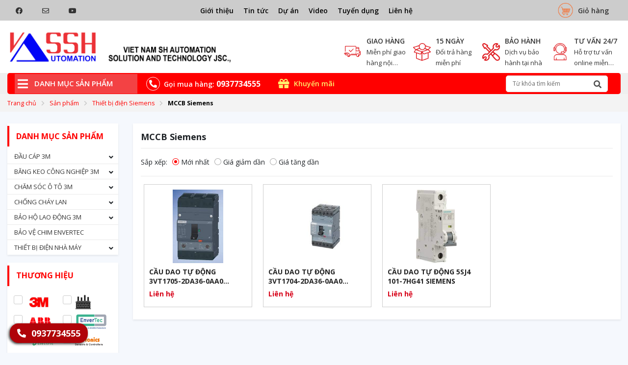

--- FILE ---
content_type: text/html; charset=UTF-8
request_url: https://vassh.vn/mccb-siemens-c88
body_size: 10357
content:

<!DOCTYPE html>
<html lang="vi">
<head>
    <meta name="p:domain_verify" content="c7159f44f45cf425c93c4380cb536976"/>

<!-- Google Tag Manager -->
<script>(function(w,d,s,l,i){w[l]=w[l]||[];w[l].push({'gtm.start':
new Date().getTime(),event:'gtm.js'});var f=d.getElementsByTagName(s)[0],
j=d.createElement(s),dl=l!='dataLayer'?'&l='+l:'';j.async=true;j.src=
'https://www.googletagmanager.com/gtm.js?id='+i+dl;f.parentNode.insertBefore(j,f);
})(window,document,'script','dataLayer','GTM-PFBCMJ7');</script>
<!-- End Google Tag Manager -->

 <meta name="statvooVerification" content="7c776b84cf8cdeef582cdced8f76ffe6" /> 

<!-- Event snippet for Hotline xuongnhomkinh.vn conversion page -->
<script>
  gtag('event', 'conversion', {'send_to': 'AW-11227104105/iFH8CNPD2O0YEOmGwOkp'});
</script>


    <meta charset="UTF-8">
    <meta http-equiv="X-UA-Compatible" content="IE=edge">
    <meta name="viewport" content="width=device-width, initial-scale=1, shrink-to-fit=no, maximum-scale=1">
    
        <title>MCCB Siemens</title>
    <base href="https://vassh.vn/" target="_self" />

    
    <meta name="og:locale" content="vi_VN">
<meta name="og:site_name" content="VASSH - CÔNG TY CỔ PHẦN CÔNG NGHỆ VÀ TỰ ĐỘNG HÓA SH VIỆT NAM">
<meta name="og:url" content="https://vassh.vn/mccb-siemens-c88">
<meta name="og:image" content="https://vassh.vn/">
<meta name="og:title" content="MCCB Siemens">
<meta name="og:description" content="MCCB Siemens">
<meta name="description" content="MCCB Siemens">
<meta name="csrf-param" content="_csrf-frontend">
<meta name="csrf-token" content="MwiCFGKidlkRMHTqbuwJlz06fr6L4AzEQ--p_41Gl71nf7B7DOQOEXRVDag8hXnOZUMG0d6IRv0QuJGx-nHzjw==">

<link type="image/png" href="upload/configure/6262logo.png" rel="icon">
<link href="https://vassh.vn/mccb-siemens-c88" rel="canonical">
<link href="//fonts.googleapis.com/css?family=Open+Sans:300,400,600,700,800&amp;display=swap&amp;subset=vietnamese" rel="stylesheet">
<link href="//fonts.googleapis.com/css2?family=Muli:wght@200;300;400;500;600;700;800;900&amp;display=swap" rel="stylesheet">
<link href="//fonts.googleapis.com/css2?family=Spartan:wght@700;800&amp;display=swap" rel="stylesheet">
<link href="/bundle/plugins/bootstrap/bootstrap.min.css?v=1658220336" rel="stylesheet">
<link href="/bundle/plugins/bootstrap/bootstrap-datepicker.min.css?v=1658220336" rel="stylesheet">
<link href="/bundle/plugins/fontawesome/css/all.min.css?v=1658220336" rel="stylesheet">
<link href="/bundle/plugins/owlcarousel/assets/owl.carousel.min.css?v=1488314592" rel="stylesheet">
<link href="/bundle/plugins/owlcarousel/assets/owl.theme.default.min.css?v=1658220336" rel="stylesheet">
<link href="/bundle/plugins/mmenu/mmenu.css?v=1658220336" rel="stylesheet">
<link href="/bundle/plugins/fancybox/jquery.fancybox.min.css?v=1658220336" rel="stylesheet">
<link href="/asset-builder/minimalist-blocks/content.css?v=1658220335" rel="stylesheet">
<link href="/bundle/plugins/aos/aos.css?v=1658220336" rel="stylesheet">
<link href="https://cdnjs.cloudflare.com/ajax/libs/Swiper/6.5.6/swiper-bundle.min.css" rel="stylesheet">
<link href="/bundle/css/style.css?v=1658220336" rel="stylesheet">
<link href="/bundle/css/customize.css?v=1683188466" rel="stylesheet">    <script type="application/ld+json" >
{"@context":"https://schema.org",
"@graph":[
{
      "@type": "LocalBusiness",
      "@id": "https://vassh.vn/#LocalBusiness",
      "name": "Vassh Nhà Phân Phối 3M Tại Việt Nam",
      "url": "https://vassh.vn/",
      "sameAs": ["https://www.facebook.com/vassh3m"],
      "logo": {
        "@type": "ImageObject",
        "@id": "https://vassh.vn/#logo",
        "inLanguage": "vi",
        "url": "https://vassh.vn/upload/contact/44405.jpg",
        "contentUrl": "https://vassh.vn/upload/contact/44405.jpg",
        "caption": "Vassh Nhà Phân Phối 3M"
      },
      "image": {
        "@id": "https://vassh.vn/#logo"
      },
      "telephone": "0937734555",
      "address": {
        "@type": "PostalAddress",
        "streetAddress": "Số 2 Ngõ 53 Đường Thanh Liệt, Thanh Liệt",
        "addressLocality": "Thanh Trì",
        "addressRegion": "Hà Nội",
        "postalCode": "100000",
        "addressCountry": "Việt Nam"
      },
      "priceRange": "Null",
      "geo": {
        "@type": "GeoCoordinates",
        "latitude": "20.9656382",
        "longitude": "105.815373"
      },
      "review": {
    "@type": "Review",
    "reviewRating": {
      "@type": "Rating",
      "ratingValue": "4",
      "bestRating": "5"
    },
    "author": {
      "@type": "Person",
      "name": "https://vassh.vn"
    }
  }
},
{"@type":"WebSite",
"@id":"https://vassh.vn/#website",
"url":"https://vassh.vn/",
"name":"vassh.vn",
"description":"Nhà Phân Phối 3M Tại Việt Nam",
"publisher":{"@id":"https://vassh.vn/#LucalBusiness"},
"potentialAction":[{"@type":"SearchAction",
"target":{"@type":"EntryPoint",
"urlTemplate":"https://vassh.vn/?s={search_term_string}"},
"query-input":"required name=search_term_string"}],
"inLanguage":"vi"},

{"@type":"WebPage",
"@id":"https://vassh.vn/#webpage",
"url":"https://vassh.vn/",
"name":"Vassh Nhà Phân Phối 3M Tại Việt Nam",
"isPartOf":{"@id":"https://vassh.vn/#website"},
"about":{"@id":"https://vassh.vn/#LucalBusiness"},
"description":"Vassh - Nhà Phân Phối Thiết Bị Điện 3M, Chống Cháy Lan 3M, Băng Keo 3M, Thiết Bị Bảo Hộ 3M Tại Việt Nam. Với Tiêu Chí Uy Tín - Chất Lượng",
"breadcrumb":{"@id":"https://vassh.vn/#breadcrumb"},
"inLanguage":"vi",
"potentialAction":[{"@type":"ReadAction","target":["https://vassh.vn/"]}]},
{"@type":"BreadcrumbList","@id":"https://vassh.vn/#breadcrumb","itemListElement":[{"@type":"ListItem","position":1,"name":"Trang chủ"}]}]}
</script>

<script type="application/ld+json" >
{"@context":"https://schema.org",
"@type": "ProfessionalService",
"@id":"https://vassh.vn/#ProfessionalService",
 "url": "https://vassh.vn/",
 "logo": "https://vassh.vn/upload/contact/163logo-vassh-nha-phan-phoi-3m.jpg",
    "image":"https://vassh.vn/upload/contact/163logo-vassh-nha-phan-phoi-3m.jpg",
    "priceRange":"Null",
 "hasMap": "https://goo.gl/maps/Epr4xghWLiSfSuT5A",  "email": " Marketing@vassh.vn",
    "founder": "Trương Quang Sơn, Đoàn Xuân Hùng, Nguyễn Trần An",
"address": {
     "@type": "PostalAddress",
     "addressLocality": "Huyện Thanh Trì",
        "addressCountry": "VIỆT NAM",
     "addressRegion": "Hà Nội",
     "postalCode":"100000",
     "streetAddress": "Số 2 Ngõ 53 Đường Thanh Liệt, Xã Thanh Liệt"
   },
   "description": "Vassh - Nhà Phân Phối 3M",
 "name": "Vassh",
   "telephone": "0937734555",
   "openingHoursSpecification": [
  {
    "@type": "OpeningHoursSpecification",
    "dayOfWeek": [
      "Monday",
      "Tuesday",
      "Wednesday",
      "Thursday",
      "Friday",
      "Saturday"
    ],
    "opens": "07:45",
    "closes": "17:00"
  }
],
"geo": {
  "@type": "GeoCoordinates",
  "latitude": "20.9656382",
  "longitude": "105.815373"
},
             "potentialAction": {
    "@type": "ReserveAction",
    "target": {
      "@type": "EntryPoint",
      "urlTemplate": "Url_service_or_appweb",
      "inLanguage": "vn",
      "actionPlatform": [
        "http://schema.org/DesktopWebPlatform",
        "http://schema.org/IOSPlatform",
        "http://schema.org/AndroidPlatform"
      ]
    },
    "result": {
      "@type": "Reservation",
      "name": "Liên hệ"
    }
  },
   "sameAs" : [ "https://www.facebook.com/vassh3m"]}
   </script>
<meta name="google-site-verification" content="eBEr8okiAA5b23MK0i_564LSZmwyFPHuVmvrXuBVJTE" /></head>

<body>
<!-- Google Tag Manager (noscript) -->
<noscript><iframe src="https://www.googletagmanager.com/ns.html?id=GTM-PFBCMJ7"
height="0" width="0" style="display:none;visibility:hidden"></iframe></noscript>
<!-- End Google Tag Manager (noscript) -->


<!--Start of Tawk.to Script-->
<script type="text/javascript">
var Tawk_API=Tawk_API||{}, Tawk_LoadStart=new Date();
(function(){
var s1=document.createElement("script"),s0=document.getElementsByTagName("script")[0];
s1.async=true;
s1.src='https://embed.tawk.to/6100b409d6e7610a49ad4f2a/1fblbuhji';
s1.charset='UTF-8';
s1.setAttribute('crossorigin','*');
s0.parentNode.insertBefore(s1,s0);
})();
</script>
<!--End of Tawk.to Script--><div>
<header class="fix">
        
        
            <div class="top d-none d-lg-block"> 
                <div class="container">
                    <div class="row align-items-center">
                        <div class="col right text-left pl-0">
                            
                            <div class="menu-right d-inline-flex ml-3">
                                <a href="https://m.me/vassh.vn"><i class='fab fa-facebook mr-2'></i></a>                                <a href="mailto:marketing@vassh.vn  / dxhung1@gmail.com"><i class="far fa-envelope mr-2"></i></a>                                <a href="#yt"><i class="fab fa-youtube mr-2"></i></a>                            </div>
                        </div>

                        <div class="col-8 text-center">
                            <div class="menu-top d-inline mr-3">
                                
                                                                     
                                       <a class="facebook_icon mr-3" href="/gioi-thieu-a48.html" target="_blank">Giới thiệu</a>                                     
                                       <a class="facebook_icon mr-3" href="/tin-tuc-l14" target="_blank">Tin tức</a>                                     
                                       <a class="facebook_icon mr-3" href="/du-an-l45" target="_blank">Dự án</a>                                     
                                       <a class="facebook_icon mr-3" href="/video" target="_blank">Video</a>                                     
                                       <a class="facebook_icon mr-3" href="/tuyen-dung-l39" target="_blank">Tuyển dụng</a>                                     
                                       <a class="facebook_icon mr-3" href="/lien-he.html" target="_blank">Liên hệ</a>                                                              
                            </div>
                        </div>
                        <div class="col-2 cart-top">
                            <div class="icon-top">
                                <a href="/shopping-checkout.html">
                                    <img src="upload/cart.png" alt="cart">
                                    <span>Giỏ hàng</span>
                                    
                                </a>
                            </div>
                        </div>
                    </div>
                </div>
            </div>

            <div class="logo-banner">
                <div class="container">
                    <div class="d-flex">
                        <div class="logo-group">
                            <a href="https://vassh.vn/" title="MCCB Siemens" alt="MCCB Siemens" caption="MCCB Siemens">
                                <img src="upload/contact/44405.jpg" alt="VASSH - CÔNG TY CỔ PHẦN CÔNG NGHỆ VÀ TỰ ĐỘNG HÓA SH VIỆT NAM" title="MCCB Siemens" caption="MCCB Siemens"/>
                            </a>
                        </div>
                        <div class="center"></div>
                                                    <div class="about-top">
                                <div class='partner-val owl-carousel owl-theme'>
                                                                            <div class='item d-flex align-items-center'>
                                            <div class='img-box'>
                                                <img src="upload/partner/8449shipped.png" alt="Giao hàng">
                                            </div>
                                            <div class='content'>
                                                <p class="name">
                                                    Giao hàng                                                </p>
                                                <div class='desc'>
                                                    <p>Miễn phí giao hàng nội thành</p>
                                                </div>
                                            </div>
                                        </div>
                                                                            <div class='item d-flex align-items-center'>
                                            <div class='img-box'>
                                                <img src="upload/partner/7151group.png" alt="15 ngày">
                                            </div>
                                            <div class='content'>
                                                <p class="name">
                                                    15 ngày                                                </p>
                                                <div class='desc'>
                                                    <p>Đổi trả hàng miễn phí</p>
                                                </div>
                                            </div>
                                        </div>
                                                                            <div class='item d-flex align-items-center'>
                                            <div class='img-box'>
                                                <img src="upload/partner/411group-1.png" alt="Bảo hành">
                                            </div>
                                            <div class='content'>
                                                <p class="name">
                                                    Bảo hành                                                </p>
                                                <div class='desc'>
                                                    <p>Dịch vụ bảo hành tại nhà</p>
                                                </div>
                                            </div>
                                        </div>
                                                                            <div class='item d-flex align-items-center'>
                                            <div class='img-box'>
                                                <img src="upload/partner/9302support-1.png" alt="Tư vấn 24/7">
                                            </div>
                                            <div class='content'>
                                                <p class="name">
                                                    Tư vấn 24/7                                                </p>
                                                <div class='desc'>
                                                    <p>Hỗ trợ tư vấn online miễn phí</p>
                                                </div>
                                            </div>
                                        </div>
                                                                    </div>
                            </div>  
                                            </div>
                </div>
            </div>

            <div class="logo-menu  d-none d-md-block " style="">
                <div class="container">
                    <div class="d-flex align-items-center">
                        <div class="cat-title d-flex align-items-center">
                            <div class="nav-menu">
                                <a id="btNavMenu" class="" href="javascript:void(0)">
                                    <i class="fas fa-bars"></i>
                                </a>

                                                                <div class="menucat-box">
                                
<div class="menu-cat">
    <ul class="p-0 m-0 show_index">
                        <li>
                    <a href="/dau-cap-3m-c1">
                        <img src="upload/cat/550015873m-logo.png" alt="ĐẦU CÁP 3M"/>                         ĐẦU CÁP 3M                         <span> <i class="fas fa-chevron-right"></i> </span>                     </a>
                                        <ul>
                                                    <li>
                                <a href="/dau-cap-ha-the-3m-c148">Đầu cáp hạ thế 3M</a>
                            </li>
                                                    <li>
                                <a href="/dau-cap-trung-the-3m-c135">Đầu cáp trung thế 3M</a>
                            </li>
                                                    <li>
                                <a href="/dau-cap-elbow-3m-c137">Đầu cáp Elbow 3M</a>
                            </li>
                                                    <li>
                                <a href="/dau-cap-t-plug-3m-c136">Đầu cáp TPlug 3M</a>
                            </li>
                                                    <li>
                                <a href="/dau-cap-3m-mhi-mho-24kv-c138">Đầu Cáp 3M MHI/MHO 24KV</a>
                            </li>
                                                    <li>
                                <a href="/dau-cap-3m-qt-ii-c12">Đầu cáp 3M QT-II Temination</a>
                            </li>
                                                    <li>
                                <a href="/bang-keo-dien-3m-c14">Băng keo điện 3M</a>
                            </li>
                                                    <li>
                                <a href="/hop-noi-cap-ngam-3m-c13">Hộp nối cáp ngầm 3M</a>
                            </li>
                                                    <li>
                                <a href="/chai-xit-c15">Chai xịt cách điện 3M</a>
                            </li>
                                            </ul>
                                    </li>
                                <li>
                    <a href="/bang-keo-cong-nghiep-3m-c149">
                        <img src="upload/cat/15873m-logo.png" alt="BĂNG KEO CÔNG NGHIỆP 3M"/>                         BĂNG KEO CÔNG NGHIỆP 3M                         <span> <i class="fas fa-chevron-right"></i> </span>                     </a>
                                        <ul>
                                                    <li>
                                <a href="/bang-keo-dan-thung-c171">Băng keo dán thùng</a>
                            </li>
                                                    <li>
                                <a href="/bang-keo-y-te-c170">Băng keo y tế</a>
                            </li>
                                                    <li>
                                <a href="/bang-keo-non-c169">Băng keo non</a>
                            </li>
                                                    <li>
                                <a href="/bang-keo-vai-c168">Băng keo vải</a>
                            </li>
                                                    <li>
                                <a href="/bang-keo-giay-c167">Băng keo giấy</a>
                            </li>
                                                    <li>
                                <a href="/bang-keo-2-mat-c166">Băng keo 2 mặt</a>
                            </li>
                                                    <li>
                                <a href="/bang-keo-trong-c165">Băng keo trong</a>
                            </li>
                                                    <li>
                                <a href="/bang-keo-3m-c164">Băng keo 3M</a>
                            </li>
                                            </ul>
                                    </li>
                                <li>
                    <a href="/cham-soc-o-to-3m-c158">
                        <img src="upload/cat/591415873m-logo.png" alt="CHĂM SÓC Ô TÔ 3M"/>                         CHĂM SÓC Ô TÔ 3M                         <span> <i class="fas fa-chevron-right"></i> </span>                     </a>
                                        <ul>
                                                    <li>
                                <a href="/giai-phap-ve-sinh-kim-phun-xang--c163">Giải pháp vệ sinh kim phun xăng </a>
                            </li>
                                                    <li>
                                <a href="/phuong-phap-ve-sinh-gian-lanh-hieu-qua-c162">Phương pháp vệ sinh giàn lạnh hiệu quả</a>
                            </li>
                                                    <li>
                                <a href="/giai-phap-bao-tri-bao-duong-xe-o-to-c161">Giải pháp bảo trì, bảo dưỡng xe ô tô</a>
                            </li>
                                                    <li>
                                <a href="/giai-phap-cham-soc-ngoai-that-o-to-3m-c160">Giải pháp chăm sóc ngoại thất ô tô 3M</a>
                            </li>
                                                    <li>
                                <a href="/giai-phap-cham-soc-ngoai-that-o-to-3m-c159">Giải pháp chăm sóc nội thất ô tô 3M</a>
                            </li>
                                            </ul>
                                    </li>
                                <li>
                    <a href="/chong-chay-lan-3m-c2">
                        <img src="upload/cat/76715873m-logo.png" alt="CHỐNG CHÁY LAN"/>                         CHỐNG CHÁY LAN                         <span> <i class="fas fa-chevron-right"></i> </span>                     </a>
                                        <ul>
                                                    <li>
                                <a href="/giai-phap-chong-chay-lan-vitsil-c173">Giải pháp chống cháy lan Vitsil</a>
                            </li>
                                                    <li>
                                <a href="/giai-phap-chong-chay-lan-hilti-c172">Giải pháp chống cháy lan Hilti</a>
                            </li>
                                                    <li>
                                <a href="/keo-chong-chay-lan-c16">Keo chống cháy lan 3M</a>
                            </li>
                                                    <li>
                                <a href="/vua-chong-chay-lan-3m-c111">Vữa chống cháy lan 3M</a>
                            </li>
                                                    <li>
                                <a href="/tam-panel-chong-chay-lan-3m-c19">Tấm panel chống cháy lan 3M</a>
                            </li>
                                                    <li>
                                <a href="/bang-quan-chong-chay-lan-3m-c18">Băng quấn chống cháy lan 3M</a>
                            </li>
                                                    <li>
                                <a href="/son-chong-chay-lan-3m-c112">Sơn chống cháy lan 3M</a>
                            </li>
                                                    <li>
                                <a href="/giai-phap-chong-chay-lan-hvac-c109">Giải pháp chống cháy lan HVAC</a>
                            </li>
                                                    <li>
                                <a href="/giai-phap-chong-chay-lan-ket-cau-thep-c110">Giải pháp chống cháy lan kết cấu thép</a>
                            </li>
                                            </ul>
                                    </li>
                                <li>
                    <a href="/bao-ho-lao-dong-3m-c139">
                        <img src="upload/cat/860115873m-logo.png" alt="BẢO HỘ LAO ĐỘNG 3M"/>                         BẢO HỘ LAO ĐỘNG 3M                         <span> <i class="fas fa-chevron-right"></i> </span>                     </a>
                                        <ul>
                                                    <li>
                                <a href="/kinh-bao-ho-3m-c146">Kính bảo hộ 3M</a>
                            </li>
                                                    <li>
                                <a href="/nut-tai-va-chup-tai3m-c145">Nút tai và chụp tai 3M</a>
                            </li>
                                                    <li>
                                <a href="/phin-loc-3m-c143">Phin lọc 3M</a>
                            </li>
                                                    <li>
                                <a href="/khau-trang-3m-c140">Khẩu trang 3M</a>
                            </li>
                                                    <li>
                                <a href="/mat-na-phong-doc-3m-c141">Mặt nạ phòng độc 3M</a>
                            </li>
                                                    <li>
                                <a href="/mu-bao-ho-lao-dong-3m-c142">Mũ bảo hộ lao động 3M</a>
                            </li>
                                            </ul>
                                    </li>
                                <li>
                    <a href="/thiet-bi-bao-ve-chim-tren-duong-day-dien-trung-cao-the-c133">
                        <img src="upload/cat/5160enverteclogoen.png" alt="BẢO VỆ CHIM ENVERTEC"/>                         BẢO VỆ CHIM ENVERTEC                                            </a>
                                    </li>
                                <li>
                    <a href="/thiet-bi-nha-may-cong-nghiep-c106">
                        <img src="upload/cat/130523.jpg" alt="THIẾT BỊ ĐIỆN NHÀ MÁY"/>                         THIẾT BỊ ĐIỆN NHÀ MÁY                         <span> <i class="fas fa-chevron-right"></i> </span>                     </a>
                                        <ul>
                                                    <li>
                                <a href="/tu-dien-c132">Tụ điện</a>
                            </li>
                                                    <li>
                                <a href="/ro-le-relay-c131">Rơ le, Relay</a>
                            </li>
                                                    <li>
                                <a href="/khoi-dong-mem-abb-c124">Khởi động mềm ABB</a>
                            </li>
                                                    <li>
                                <a href="/cam-bien-c130">Cảm biến</a>
                            </li>
                                                    <li>
                                <a href="/thiet-bi-dong-cat-abb-c123">Thiết bị đóng cắt ABB</a>
                            </li>
                                                    <li>
                                <a href="/den-canh-bao-loa-canh-bao-c126">Đèn cảnh báo, loa cảnh báo</a>
                            </li>
                                                    <li>
                                <a href="/encoder--c129">Encoder </a>
                            </li>
                                                    <li>
                                <a href="/cong-tac-c127">Công tắc</a>
                            </li>
                                                    <li>
                                <a href="/bo-chuyen-doi-c128">Bộ chuyển đổi</a>
                            </li>
                                            </ul>
                                    </li>
                    </ul>
</div>
                                </div>
                                                            </div>
                            <p class="cat-name">
                                DANH MỤC SẢN PHẨM                
                                </p>
                        </div>
                        

                        

                        <div class="call-hotline">
                            <a href="tel:0937734555">
                                <i class="fas fa-phone-alt"></i>
                                <span>
                                    Gọi mua hàng:                                    <strong>0937734555</strong>
                                </span>
                            </a>
                        </div>

                        <div class="icon-top">
                            <a href="khuyen-mai-l43">
                            <i class="fas fa-gift"></i>
                                <span>Khuyến mãi</span>
                            </a>
                        </div>

                        <div class="search_desktop search_mobile">
                            <form class="search_form" action="/search.html" method="GET">                            <input type="text" class="txtkeyword search_keyword" name="keyword" placeholder="Từ khóa tìm kiếm" autocomplete="off">
                            <button type="submit"><span><i class="fas fa-search"></i></span></button>
                            </form>                        </div>
                        
                                            </div>
                </div>
            </div>
            

            <div class="bg_overlay_all"></div>

            </header>

        <section class="navbar-banner">
        <div class="breadcrumbs-box">
            <div class="container">
            <ul class="breadcrumb"><li><a href="/">Trang chủ</a></li>
<li><a href="/all-products">Sản phẩm</a></li>
<li><a href="/thiet-bi-dien-siemens-c9">Thiết bị điện Siemens</a></li>
<li><a href="/mccb-siemens-c88">MCCB Siemens</a></li>
</ul>            </div>
        </div>
    </section>
    
    <section class="content py-4  list-product">
	<div class="container">
		<div class="row">
		

			<div class="col-12 col-lg-8 col-xl-9 side-right">
				<div class="box-shadow bg_white px-2 px-md-3">
					<h1 class="header-title mb-2 pb-2">MCCB Siemens</h1>					<div class="tool_box d-flex justify-content-between align-items-center pb-2 mb-3" data-content="/mccb-siemens-c88">
						<div class="left_tool_box">
							<label class="mb-0">Sắp xếp:</label>
							<label class="d-none d-md-inline-block"><input name="order_by" checked="checked" type="radio" value="news">Mới nhất</label><label class="d-none d-md-inline-block"><input name="order_by"  type="radio" value="price-descending">Giá giảm dần</label><label class="d-none d-md-inline-block"><input name="order_by"  type="radio" value="price-ascending">Giá tăng dần</label><select class="d-md-none" name="sort_by">
<option value="news">Mới nhất</option>
<option value="price-descending">Giá giảm dần</option>
<option value="price-ascending">Giá tăng dần</option>
</select>						</div>
					</div>
					<div class="list-products row view_grid">
														<div class="item col-6 col-md-3 mb-4">
									<div class="product-box">
										<a class="d-flex img-box" href="/3vt1705-2da36-0aa0-p223.html"><img class="my-auto mx-auto lazyload" data-src="upload/attachment/thumb/4484tai-xuong-3.jpg" alt="Cầu dao tự động 3VT1705-2DA36-0AA0 Siemens" title="Cầu dao tự động 3VT1705-2DA36-0AA0 Siemens" /></a>
										<div class="info-box pt-2">
											<p class="product-name mb-2"><a class="d-block" href="/3vt1705-2da36-0aa0-p223.html">Cầu dao tự động 3VT1705-2DA36-0AA0 Siemens</a></p>
											<div class="price-more mb-0">
												<span class="price mr-2"><strong>Liên hệ</strong></span>
																							</div>
											<!-- <div class="brief">
																						</div> -->
										</div>
										<a class="addtocart" href="/site/addtocart?id=223">Thêm vào giỏ hàng</a>
																			</div>
								</div>
															<div class="item col-6 col-md-3 mb-4">
									<div class="product-box">
										<a class="d-flex img-box" href="/cau-dao-tu-dong-3vt1704-2da36-0aa0-siemens-p222.html"><img class="my-auto mx-auto lazyload" data-src="upload/attachment/thumb/3113vt1704.jpg" alt="Cầu dao tự động 3VT1704-2DA36-0AA0 Siemens" title="Cầu dao tự động 3VT1704-2DA36-0AA0 Siemens" /></a>
										<div class="info-box pt-2">
											<p class="product-name mb-2"><a class="d-block" href="/cau-dao-tu-dong-3vt1704-2da36-0aa0-siemens-p222.html">Cầu dao tự động 3VT1704-2DA36-0AA0 Siemens</a></p>
											<div class="price-more mb-0">
												<span class="price mr-2"><strong>Liên hệ</strong></span>
																							</div>
											<!-- <div class="brief">
																						</div> -->
										</div>
										<a class="addtocart" href="/site/addtocart?id=222">Thêm vào giỏ hàng</a>
																			</div>
								</div>
															<div class="item col-6 col-md-3 mb-4">
									<div class="product-box">
										<a class="d-flex img-box" href="/cau-dao-tu-dong-5sj4-101-7hg41-siemens-p221.html"><img class="my-auto mx-auto lazyload" data-src="upload/attachment/thumb/22295sj4-101-7hg40.jpg" alt="Cầu dao tự động 5SJ4 101-7HG41 Siemens" title="Cầu dao tự động 5SJ4 101-7HG41 Siemens" /></a>
										<div class="info-box pt-2">
											<p class="product-name mb-2"><a class="d-block" href="/cau-dao-tu-dong-5sj4-101-7hg41-siemens-p221.html">Cầu dao tự động 5SJ4 101-7HG41 Siemens</a></p>
											<div class="price-more mb-0">
												<span class="price mr-2"><strong>Liên hệ</strong></span>
																							</div>
											<!-- <div class="brief">
																						</div> -->
										</div>
										<a class="addtocart" href="/site/addtocart?id=221">Thêm vào giỏ hàng</a>
																			</div>
								</div>
													<div class="col-12">
													</div>

											</div>
					
				</div>
			</div>

			<div class="col-12 order-md-first  col-lg-4 mt-4 mt-lg-0 col-xl-3  slidebar">
				
<div class="cat-menu box-layer mb-3">
    <div class="sidebarblog-title title_block">Danh mục sản phẩm</div>
    <div class="cat-list">
        <ul>
                            <li class="" >
                    <a class="d-block " href="/dau-cap-3m-c1">
                        ĐẦU CÁP 3M                    </a>
                                            <i class="fa fa-angle-down"></i> <i class="fa fa-angle-up"></i>
                        <ul class="pl-3 border-left">
                                                            <li>
                                    <a class="d-block mb-2 " href="/dau-cap-ha-the-3m-c148"><i class="fa fa-angle-right"></i> Đầu cáp hạ thế 3M</a>
                                </li>
                                                            <li>
                                    <a class="d-block mb-2 " href="/dau-cap-trung-the-3m-c135"><i class="fa fa-angle-right"></i> Đầu cáp trung thế 3M</a>
                                </li>
                                                            <li>
                                    <a class="d-block mb-2 " href="/dau-cap-elbow-3m-c137"><i class="fa fa-angle-right"></i> Đầu cáp Elbow 3M</a>
                                </li>
                                                            <li>
                                    <a class="d-block mb-2 " href="/dau-cap-t-plug-3m-c136"><i class="fa fa-angle-right"></i> Đầu cáp TPlug 3M</a>
                                </li>
                                                            <li>
                                    <a class="d-block mb-2 " href="/dau-cap-3m-mhi-mho-24kv-c138"><i class="fa fa-angle-right"></i> Đầu Cáp 3M MHI/MHO 24KV</a>
                                </li>
                                                            <li>
                                    <a class="d-block mb-2 " href="/dau-cap-3m-qt-ii-c12"><i class="fa fa-angle-right"></i> Đầu cáp 3M QT-II Temination</a>
                                </li>
                                                            <li>
                                    <a class="d-block mb-2 " href="/bang-keo-dien-3m-c14"><i class="fa fa-angle-right"></i> Băng keo điện 3M</a>
                                </li>
                                                            <li>
                                    <a class="d-block mb-2 " href="/hop-noi-cap-ngam-3m-c13"><i class="fa fa-angle-right"></i> Hộp nối cáp ngầm 3M</a>
                                </li>
                                                            <li>
                                    <a class="d-block mb-2 " href="/chai-xit-c15"><i class="fa fa-angle-right"></i> Chai xịt cách điện 3M</a>
                                </li>
                                                        
                        </ul>
                                        </li>
                                <li class="" >
                    <a class="d-block " href="/bang-keo-cong-nghiep-3m-c149">
                        BĂNG KEO CÔNG NGHIỆP 3M                    </a>
                                            <i class="fa fa-angle-down"></i> <i class="fa fa-angle-up"></i>
                        <ul class="pl-3 border-left">
                                                            <li>
                                    <a class="d-block mb-2 " href="/bang-keo-dan-thung-c171"><i class="fa fa-angle-right"></i> Băng keo dán thùng</a>
                                </li>
                                                            <li>
                                    <a class="d-block mb-2 " href="/bang-keo-y-te-c170"><i class="fa fa-angle-right"></i> Băng keo y tế</a>
                                </li>
                                                            <li>
                                    <a class="d-block mb-2 " href="/bang-keo-non-c169"><i class="fa fa-angle-right"></i> Băng keo non</a>
                                </li>
                                                            <li>
                                    <a class="d-block mb-2 " href="/bang-keo-vai-c168"><i class="fa fa-angle-right"></i> Băng keo vải</a>
                                </li>
                                                            <li>
                                    <a class="d-block mb-2 " href="/bang-keo-giay-c167"><i class="fa fa-angle-right"></i> Băng keo giấy</a>
                                </li>
                                                            <li>
                                    <a class="d-block mb-2 " href="/bang-keo-2-mat-c166"><i class="fa fa-angle-right"></i> Băng keo 2 mặt</a>
                                </li>
                                                            <li>
                                    <a class="d-block mb-2 " href="/bang-keo-trong-c165"><i class="fa fa-angle-right"></i> Băng keo trong</a>
                                </li>
                                                            <li>
                                    <a class="d-block mb-2 " href="/bang-keo-3m-c164"><i class="fa fa-angle-right"></i> Băng keo 3M</a>
                                </li>
                                                        
                        </ul>
                                        </li>
                                <li class="" >
                    <a class="d-block " href="/cham-soc-o-to-3m-c158">
                        CHĂM SÓC Ô TÔ 3M                    </a>
                                            <i class="fa fa-angle-down"></i> <i class="fa fa-angle-up"></i>
                        <ul class="pl-3 border-left">
                                                            <li>
                                    <a class="d-block mb-2 " href="/giai-phap-ve-sinh-kim-phun-xang--c163"><i class="fa fa-angle-right"></i> Giải pháp vệ sinh kim phun xăng </a>
                                </li>
                                                            <li>
                                    <a class="d-block mb-2 " href="/phuong-phap-ve-sinh-gian-lanh-hieu-qua-c162"><i class="fa fa-angle-right"></i> Phương pháp vệ sinh giàn lạnh hiệu quả</a>
                                </li>
                                                            <li>
                                    <a class="d-block mb-2 " href="/giai-phap-bao-tri-bao-duong-xe-o-to-c161"><i class="fa fa-angle-right"></i> Giải pháp bảo trì, bảo dưỡng xe ô tô</a>
                                </li>
                                                            <li>
                                    <a class="d-block mb-2 " href="/giai-phap-cham-soc-ngoai-that-o-to-3m-c160"><i class="fa fa-angle-right"></i> Giải pháp chăm sóc ngoại thất ô tô 3M</a>
                                </li>
                                                            <li>
                                    <a class="d-block mb-2 " href="/giai-phap-cham-soc-ngoai-that-o-to-3m-c159"><i class="fa fa-angle-right"></i> Giải pháp chăm sóc nội thất ô tô 3M</a>
                                </li>
                                                        
                        </ul>
                                        </li>
                                <li class="" >
                    <a class="d-block " href="/chong-chay-lan-3m-c2">
                        CHỐNG CHÁY LAN                    </a>
                                            <i class="fa fa-angle-down"></i> <i class="fa fa-angle-up"></i>
                        <ul class="pl-3 border-left">
                                                            <li>
                                    <a class="d-block mb-2 " href="/giai-phap-chong-chay-lan-vitsil-c173"><i class="fa fa-angle-right"></i> Giải pháp chống cháy lan Vitsil</a>
                                </li>
                                                            <li>
                                    <a class="d-block mb-2 " href="/giai-phap-chong-chay-lan-hilti-c172"><i class="fa fa-angle-right"></i> Giải pháp chống cháy lan Hilti</a>
                                </li>
                                                            <li>
                                    <a class="d-block mb-2 " href="/keo-chong-chay-lan-c16"><i class="fa fa-angle-right"></i> Keo chống cháy lan 3M</a>
                                </li>
                                                            <li>
                                    <a class="d-block mb-2 " href="/vua-chong-chay-lan-3m-c111"><i class="fa fa-angle-right"></i> Vữa chống cháy lan 3M</a>
                                </li>
                                                            <li>
                                    <a class="d-block mb-2 " href="/tam-panel-chong-chay-lan-3m-c19"><i class="fa fa-angle-right"></i> Tấm panel chống cháy lan 3M</a>
                                </li>
                                                            <li>
                                    <a class="d-block mb-2 " href="/bang-quan-chong-chay-lan-3m-c18"><i class="fa fa-angle-right"></i> Băng quấn chống cháy lan 3M</a>
                                </li>
                                                            <li>
                                    <a class="d-block mb-2 " href="/son-chong-chay-lan-3m-c112"><i class="fa fa-angle-right"></i> Sơn chống cháy lan 3M</a>
                                </li>
                                                            <li>
                                    <a class="d-block mb-2 " href="/giai-phap-chong-chay-lan-hvac-c109"><i class="fa fa-angle-right"></i> Giải pháp chống cháy lan HVAC</a>
                                </li>
                                                            <li>
                                    <a class="d-block mb-2 " href="/giai-phap-chong-chay-lan-ket-cau-thep-c110"><i class="fa fa-angle-right"></i> Giải pháp chống cháy lan kết cấu thép</a>
                                </li>
                                                        
                        </ul>
                                        </li>
                                <li class="" >
                    <a class="d-block " href="/bao-ho-lao-dong-3m-c139">
                        BẢO HỘ LAO ĐỘNG 3M                    </a>
                                            <i class="fa fa-angle-down"></i> <i class="fa fa-angle-up"></i>
                        <ul class="pl-3 border-left">
                                                            <li>
                                    <a class="d-block mb-2 " href="/kinh-bao-ho-3m-c146"><i class="fa fa-angle-right"></i> Kính bảo hộ 3M</a>
                                </li>
                                                            <li>
                                    <a class="d-block mb-2 " href="/nut-tai-va-chup-tai3m-c145"><i class="fa fa-angle-right"></i> Nút tai và chụp tai 3M</a>
                                </li>
                                                            <li>
                                    <a class="d-block mb-2 " href="/phin-loc-3m-c143"><i class="fa fa-angle-right"></i> Phin lọc 3M</a>
                                </li>
                                                            <li>
                                    <a class="d-block mb-2 " href="/khau-trang-3m-c140"><i class="fa fa-angle-right"></i> Khẩu trang 3M</a>
                                </li>
                                                            <li>
                                    <a class="d-block mb-2 " href="/mat-na-phong-doc-3m-c141"><i class="fa fa-angle-right"></i> Mặt nạ phòng độc 3M</a>
                                </li>
                                                            <li>
                                    <a class="d-block mb-2 " href="/mu-bao-ho-lao-dong-3m-c142"><i class="fa fa-angle-right"></i> Mũ bảo hộ lao động 3M</a>
                                </li>
                                                        
                        </ul>
                                        </li>
                                <li class="" >
                    <a class="d-block " href="/thiet-bi-bao-ve-chim-tren-duong-day-dien-trung-cao-the-c133">
                        BẢO VỆ CHIM ENVERTEC                    </a>
                                    </li>
                                <li class="" >
                    <a class="d-block " href="/thiet-bi-nha-may-cong-nghiep-c106">
                        THIẾT BỊ ĐIỆN NHÀ MÁY                    </a>
                                            <i class="fa fa-angle-down"></i> <i class="fa fa-angle-up"></i>
                        <ul class="pl-3 border-left">
                                                            <li>
                                    <a class="d-block mb-2 " href="/tu-dien-c132"><i class="fa fa-angle-right"></i> Tụ điện</a>
                                </li>
                                                            <li>
                                    <a class="d-block mb-2 " href="/ro-le-relay-c131"><i class="fa fa-angle-right"></i> Rơ le, Relay</a>
                                </li>
                                                            <li>
                                    <a class="d-block mb-2 " href="/khoi-dong-mem-abb-c124"><i class="fa fa-angle-right"></i> Khởi động mềm ABB</a>
                                </li>
                                                            <li>
                                    <a class="d-block mb-2 " href="/cam-bien-c130"><i class="fa fa-angle-right"></i> Cảm biến</a>
                                </li>
                                                            <li>
                                    <a class="d-block mb-2 " href="/thiet-bi-dong-cat-abb-c123"><i class="fa fa-angle-right"></i> Thiết bị đóng cắt ABB</a>
                                </li>
                                                            <li>
                                    <a class="d-block mb-2 " href="/den-canh-bao-loa-canh-bao-c126"><i class="fa fa-angle-right"></i> Đèn cảnh báo, loa cảnh báo</a>
                                </li>
                                                            <li>
                                    <a class="d-block mb-2 " href="/encoder--c129"><i class="fa fa-angle-right"></i> Encoder </a>
                                </li>
                                                            <li>
                                    <a class="d-block mb-2 " href="/cong-tac-c127"><i class="fa fa-angle-right"></i> Công tắc</a>
                                </li>
                                                            <li>
                                    <a class="d-block mb-2 " href="/bo-chuyen-doi-c128"><i class="fa fa-angle-right"></i> Bộ chuyển đổi</a>
                                </li>
                                                        
                        </ul>
                                        </li>
                        </ul>
    </div>
</div>



				<div class="sidebar-filter">

										<div class="filter-box">
						<p class="title">Thương hiệu</p>

						<div class="filter-value filter-brand">
							<ul>
																<li class=""><a href="/mccb-siemens-c88?b=%5B1%5D"><img class="lazyload" data-src="upload/brand/58473m-logo.jpg" alt="3M" title="3M" /></a></li>
																<li class=""><a href="/mccb-siemens-c88?b=%5B13%5D"><img class="lazyload" data-src="upload/brand/949pngtree-industrial-factory-building-icon-simple-style-png-image1914427.jpg" alt="Thiết bị nhà máy CN" title="Thiết bị nhà máy CN" /></a></li>
																<li class=""><a href="/mccb-siemens-c88?b=%5B12%5D"><img class="lazyload" data-src="upload/brand/4792t.jpg" alt="ABB" title="ABB" /></a></li>
																<li class=""><a href="/mccb-siemens-c88?b=%5B14%5D"><img class="lazyload" data-src="upload/brand/4592enverteclogoen.png" alt="EnverTec" title="EnverTec" /></a></li>
																<li class=""><a href="/mccb-siemens-c88?b=%5B2%5D"><img class="lazyload" data-src="upload/brand/273untitled-1.png" alt="Schneider" title="Schneider" /></a></li>
																<li class=""><a href="/mccb-siemens-c88?b=%5B3%5D"><img class="lazyload" data-src="upload/brand/2009s.png" alt="Autonics" title="Autonics" /></a></li>
																<li class=""><a href="/mccb-siemens-c88?b=%5B4%5D"><img class="lazyload" data-src="upload/brand/5187aaas.png" alt="Omron" title="Omron" /></a></li>
																<li class=""><a href="/mccb-siemens-c88?b=%5B8%5D"><img class="lazyload" data-src="upload/brand/7689ls.png" alt="LS" title="LS" /></a></li>
																<li class=""><a href="/mccb-siemens-c88?b=%5B5%5D"><img class="lazyload" data-src="upload/brand/895945.png" alt="Idec" title="Idec" /></a></li>
																<li class=""><a href="/mccb-siemens-c88?b=%5B6%5D"><img class="lazyload" data-src="upload/brand/2280123.png" alt="Mitsubishi" title="Mitsubishi" /></a></li>
																<li class=""><a href="/mccb-siemens-c88?b=%5B7%5D"><img class="lazyload" data-src="upload/brand/500656.png" alt="Siemens" title="Siemens" /></a></li>
																<li class=""><a href="/mccb-siemens-c88?b=%5B11%5D"><img class="lazyload" data-src="upload/brand/5136hanyounglogo400-400.jpg" alt="Hanyoung" title="Hanyoung" /></a></li>
																<li class=""><a href="/mccb-siemens-c88?b=%5B15%5D"><img class="lazyload" data-src="upload/brand/3268logo-xuong-nhom-kinh-alux.jpg" alt="Xưởng nhôm kính Alux" title="Xưởng nhôm kính Alux" /></a></li>
															</ul>
						</div>
					</div>
					

										<div class="filter-box">
						<p class="title">Khoảng giá</p>

						<div class="filter-value">
							<ul>
																<li class=""><a href="/mccb-siemens-c88?f=%7B%2225%22%3A%5B123%5D%7D">Dưới 500</a></li>
																<li class=""><a href="/mccb-siemens-c88?f=%7B%2225%22%3A%5B124%5D%7D">500-1 triệu</a></li>
																<li class=""><a href="/mccb-siemens-c88?f=%7B%2225%22%3A%5B117%5D%7D">1-2 triệu</a></li>
																<li class=""><a href="/mccb-siemens-c88?f=%7B%2225%22%3A%5B118%5D%7D">2-5 triệu</a></li>
																<li class=""><a href="/mccb-siemens-c88?f=%7B%2225%22%3A%5B119%5D%7D">5-10 triệu</a></li>
																<li class=""><a href="/mccb-siemens-c88?f=%7B%2225%22%3A%5B120%5D%7D">10-20 triệu</a></li>
																<li class=""><a href="/mccb-siemens-c88?f=%7B%2225%22%3A%5B122%5D%7D">20-30 triệu</a></li>
															</ul>
						</div>
					</div>
														</div>
			</div>

		</div>

	</div>
</section>


    <footer>
    
        <div class="top-footer">
            <div class="container">
                <div class="row">
                    <div class="col-md-5 company-info">
                        <div class="logo-name mb-2">
                            <a href="/" class="logo-footer"><img src="upload/contact/163logo-vassh-nha-phan-phoi-3m.jpg" alt="CÔNG TY CỔ PHẦN CÔNG NGHỆ VÀ GIẢI PHÁP TỰ ĐỘNG HÓA SH VIỆT NAM"></a>
                            <p class="title mb-2">CÔNG TY CỔ PHẦN CÔNG NGHỆ VÀ GIẢI PHÁP TỰ ĐỘNG HÓA SH VIỆT NAM</p>

                        </div>

                        <p class="mb-2"><i class="fa fa-map-marker-alt"></i><strong>Địa chỉ ĐKKD:</strong> Số 8, ngách 82/219, ngõ 290, Đường Kim Mã, Phường Ngọc Hà, Hà Nội 
; Mã số thuế: 0104518660; Số TK 0301 000 219 666 Ngân hàng TMCP Ngoại thương Việt Nam – CN Hoàn Kiếm</p>
                        <p class="mb-2"><i class="far fa-building"></i><strong>VPGD:</strong> Miền Bắc: 02 LK35 KĐT Mới Phú Lương, Phường Kiến Hưng, Hà Nội</p>
                        <p class="mb-2"><strong><i class="fas fa-phone-alt"></i>Tel: </strong> <a class="mr-3 mr-md-4" href="tel:0937734555">0937734555</a></p>
                        <p class="mb-2"><i class="fa fa-envelope"></i><strong>Email:</strong> <a class="mr-3 mr-md-4" href="mailto:marketing@vassh.vn  / dxhung1@gmail.com">marketing@vassh.vn  / dxhung1@gmail.com</a></p>
                        <p class="mb-2"><strong><i class="fas fa-globe"></i>Website:</strong> <a href="https://vassh.vn">www.vassh.vn</a></p>
                        <div class="mb-2 d-flex"><strong><i class="far fa-clock"></i>Giờ làm việc: </strong><div> <p>Thứ 2 đến thứ 7: 08:00-17:00</p>

<p> </p>
 </div></div>
                        <!-- <p class="title mt-3 mb-2">Kết nối với chúng tôi</p> -->
                        <!-- <div class="network_social">
                            <a class="facebook_icon mr-3" href="https://www.facebook.com/vassh.vn" target="_blank"><i class="fab fa-facebook-f"></i></a>                            <a class="shopee mr-3" href="https://shopee.vn/3m_vietnam_shop" target="_blank"><i class="fa fa-shopee"></i></a>                            
                        </div> -->
                    </div>


                                    
                                                    <div class="col-md menu">
                                <p class="title mb-2">TPHCM</p>
                                <ul class="m-0 p-0 mt-4 mb-4">
                                                                        <li>
                                        <a class="d-block mb-1" href="/lien-he.html">661/1/15 QL22, Khu Phố 4, Trung Mỹ Tây, Hồ Chí Minh</a>
                                    </li>
                                                                        <li>
                                        <a class="d-block mb-1" href="/lien-he.html">Tel/Zalo: 0937 734 555</a>
                                    </li>
                                                                        <li>
                                        <a class="d-block mb-1" href="https://accounts.google.com">Email: Marketing@vassh.vn</a>
                                    </li>
                                                                    </ul>
                            </div>
                                                            <div class="col-md menu">
                                <p class="title mb-2">ĐÀ NẴNG</p>
                                <ul class="m-0 p-0 mt-4 mb-4">
                                                                        <li>
                                        <a class="d-block mb-1" href="/lien-he.html">Số 167 Nguyễn Sắc Kim - Phường Hòa Xuân - Quận Cẩm Lệ - TP Đà Nẵng</a>
                                    </li>
                                                                        <li>
                                        <a class="d-block mb-1" href="#">Tel: 098 8358 670 </a>
                                    </li>
                                                                        <li>
                                        <a class="d-block mb-1" href="https://accounts.google.com/">Email: dxhung1@gmail.com</a>
                                    </li>
                                                                    </ul>
                            </div>
                                          
                                        

                </div>
            </div>
        </div>

        <div class="copyright">
            <div class="container">
                <div class="row no-gutters  py-2">
                    <div class="col-md text-copy">
Bản quyền @ Công ty cổ phần công nghệ và giải pháp tự động hóa SH Việt Nam

</div>
                    <div class="col-md-1 text-right"><span id="gototop" class=""><i class="fas fa-chevron-up"></i></span> </div>
                </div>
            </div>
        </div>
    </footer>
</div>

<div id="fb-root"></div>
<script>(function(d, s, id) {
  var js, fjs = d.getElementsByTagName(s)[0];
  if (d.getElementById(id)) return;
  js = d.createElement(s); js.id = id;
  js.src = "//connect.facebook.net/en_US/sdk.js#xfbml=1&version=v2.10&appId=354074088099784";
  fjs.parentNode.insertBefore(js, fjs);
}(document, 'script', 'facebook-jssdk'));</script>
<div class="hotline-widget">
  <a href="tel:0937734555">
    <i class="fas fa-phone-alt"></i> 0937734555  </a>
</div>
<!--<a href="tel:--><!--" title="" class="btn-call">-->
<!--    <strong>--><!--</strong>-->
<!--    <span><i class="fa fa-phone"></i></span>-->
<!--</a>-->


<!-- Modal -->
<div class="modal fade" id="supportmodal" tabindex="-1" role="dialog" aria-hidden="true">
  <div class="modal-dialog modal-subscribe" role="document">
    <div class="modal-content">
      <form id="subscribe-form" action="/site/subscribe" method="post">
<input type="hidden" name="_csrf-frontend" value="MwiCFGKidlkRMHTqbuwJlz06fr6L4AzEQ--p_41Gl71nf7B7DOQOEXRVDag8hXnOZUMG0d6IRv0QuJGx-nHzjw==">
      <div class="modal-header">
        <h5 class="title">support-title</h5>
        <button type="button" class="close" data-dismiss="modal" aria-label="Close">
          <span aria-hidden="true">&times;</span>
        </button>
      </div>

      <div class="modal-body">

        <div class="form-group field-name">
<label class="control-label" for="name">Họ và tên</label>
<input type="text" id="name" class="form-control" name="SubscribeForm[name]" placeholder="Họ và tên">

<p class="help-block help-block-error"></p>
</div>
        <div class="form-group field-email required">
<label class="control-label" for="email">Email</label>
<input type="text" id="email" class="form-control" name="SubscribeForm[email]" placeholder="Email" aria-required="true">

<p class="help-block help-block-error"></p>
</div>
        <div class="form-group field-phone">
<label class="control-label" for="phone">Điện thoại</label>
<input type="text" id="phone" class="form-control" name="SubscribeForm[phone]" placeholder="Điện thoại">

<p class="help-block help-block-error"></p>
</div>
        <div class="form-group field-message">
<label class="control-label" for="message">detail-enquiry</label>
<textarea id="message" class="form-control" name="SubscribeForm[body]" rows="3" placeholder="Nội dung tin nhắn"></textarea>

<p class="help-block help-block-error"></p>
</div>
      </div>
      <div class="modal-footer">
        <button type="submit" class="btn btn-success">support-button</button>      </div>
      </form>    </div>
  </div>
</div>
<script src="/bundle/js/jquery.min.js?v=1658220336"></script>
<script src="/bundle/plugins/bootstrap/bootstrap.min.js?v=1658220336"></script>
<script src="/bundle/js/popper.min.js?v=1658220336"></script>
<script src="/bundle/js/lazysizes.min.js?v=1658220336"></script>
<script src="/bundle/js/bootstrap-datepicker.min.js?v=1658220336"></script>
<script src="/bundle/plugins/owlcarousel/owl.carousel.min.js?v=1658220336"></script>
<script src="/bundle/plugins/fancybox/jquery.fancybox.min.js?v=1658220336"></script>
<script src="/bundle/plugins/mmenu/mmenu.js?v=1658220336"></script>
<script src="/bundle/plugins/aos/aos.js?v=1658220336"></script>
<script src="https://cdnjs.cloudflare.com/ajax/libs/Swiper/6.5.6/swiper-bundle.min.js"></script>
<script src="/bundle/js/app.js?v=1658220336"></script>
<script src="/bundle/js/custom.js?v=1658220336"></script></body>

</html>


--- FILE ---
content_type: text/css
request_url: https://vassh.vn/bundle/css/style.css?v=1658220336
body_size: 17601
content:
:root{--swiper-navigation-size:24px}@media(min-width: 768px)and (max-width: 991.98px){.col-md-4{-ms-flex:0 0 33.333334%;flex:0 0 33.333334%;max-width:33.333334%}}@font-face{font-family:"UTMSwiss";src:url("fonts/UTMSwissCondensedBold.ttf")}@font-face{font-family:"UTMSwissRegular";src:url("fonts/UTMSwissCondensed.ttf")}@font-face{font-family:"UTMAndrogyne";src:url("fonts/UTMAndrogyne.ttf")}@font-face{font-family:"UTMBeautifulCaps";src:url("fonts/UTMBeautifulCaps.ttf")}@font-face{font-family:"AvenirNext";src:url("fonts/AvenirNext-DemiBold.ttf")}@font-face{font-family:"AvenirNextRegular";src:url("fonts/AvenirNext-Regular.ttf")}@font-face{font-family:"AvenirNext";font-weight:bold;src:url("fonts/AvenirNext-Bold.ttf")}@font-face{font-family:"UTMPenumbraBold";src:url("fonts/UTMPenumbraBold.ttf")}@font-face{font-family:"UTMNeutra";src:url("fonts/UTMNeutra.ttf")}@font-face{font-family:"UTMAvo";src:url("fonts/UTMAvo.ttf")}@font-face{font-family:"UTMAvo";src:url("fonts/UTMAvoBold.ttf");font-weight:bold}@font-face{font-family:"UTMAptimaBold";src:url("fonts/UTMAptimaBold.ttf");font-weight:bold}@font-face{font-family:"UTMYenTu";src:url("fonts/UTMYenTu.ttf")}@font-face{font-family:"UTMLinotypeZapfinoKT";src:url("fonts/UTMLinotypeZapfinoKT.ttf")}@font-face{font-family:"UTMNokiaStandardB";src:url("fonts/UTMNokiaStandardB.ttf")}@font-face{font-family:"UTMTimes";src:url("fonts/UTMTimes.ttf")}@font-face{font-family:"UTMTimesBold";src:url("fonts/UTMTimesBold.ttf")}@font-face{font-family:"UTMNeoSansIntel";src:url("fonts/UTMNeoSansIntel-Italic.eot?#iefix") format("embedded-opentype"),url("fonts/UTMNeoSansIntel-Italic.woff2") format("woff2"),url("fonts/UTMNeoSansIntel-Italic.woff") format("woff"),url("fonts/UTMNeoSansIntel-Italic.ttf") format("truetype"),url("fonts/UTMNeoSansIntel-Italic.svg#UTMNeoSansIntel-Italic") format("svg")}@font-face{font-family:"UTMNeoSansIntel";src:url("fonts/UTMNeoSansIntel-BoldItalic.eot?#iefix") format("embedded-opentype"),url("fonts/UTMNeoSansIntel-BoldItalic.woff2") format("woff2"),url("fonts/UTMNeoSansIntel-BoldItalic.woff") format("woff"),url("fonts/UTMNeoSansIntel-BoldItalic.ttf") format("truetype"),url("fonts/UTMNeoSansIntel-BoldItalic.svg#UTMNeoSansIntel-BoldItalic") format("svg");font-weight:bold}@font-face{font-family:"UTMNetmucKT";src:url("fonts/UTMNetmucKT.ttf")}@font-face{font-family:"UTMEricssonCapital";src:url("fonts/UTMEricssonCapital.ttf")}@font-face{font-family:"UTMImpact";src:url("fonts/UTMImpact.ttf")}@-webkit-keyframes circle{0%{opacity:1}40%{opacity:1}100%{width:200%;height:200%;opacity:0}}@keyframes circle{0%{opacity:1}40%{opacity:1}100%{width:200%;height:200%;opacity:0}}.effect-circle{position:relative}.effect-circle::before{position:absolute;top:50%;left:50%;z-index:2;display:block;content:"";width:0;height:0;background:rgba(255,255,255,.2);border-radius:100%;-webkit-transform:translate(-50%, -50%);transform:translate(-50%, -50%);opacity:0}.effect-circle:hover::before{-webkit-animation:circle .75s;animation:circle .75s}.effect-black{position:relative}.effect-black::after{position:absolute;top:0;left:0;width:100%;height:100%;z-index:2;opacity:0;transition:all .4s ease-out;-webkit-transition:all .4s ease-out;-moz-transition:all .4s ease-out;-ms-transition:all .4s ease-out;-o-transition:all .4s ease-out;content:"";display:block;background-color:rgba(0,0,0,.6)}.effect-black:hover::after{opacity:1}@-webkit-keyframes flash{0%{opacity:.4}100%{opacity:1}}@keyframes flash{0%{opacity:.4}100%{opacity:1}}.effect-flashing:hover>*{opacity:1;-webkit-animation:flash 1.5s;animation:flash 1.5s}.effect-darkover{position:relative}.effect-darkover .object-img{transition:all .4s cubic-bezier(0.88, -0.99, 0, 1.81);-webkit-transition:all .4s cubic-bezier(0.88, -0.99, 0, 1.81);-moz-transition:all .4s cubic-bezier(0.88, -0.99, 0, 1.81);-ms-transition:all .4s cubic-bezier(0.88, -0.99, 0, 1.81);-o-transition:all .4s cubic-bezier(0.88, -0.99, 0, 1.81)}.effect-darkover .object-overlay{opacity:0;background-color:rgba(0,0,0,.5);transition:all .4s cubic-bezier(0.88, -0.99, 0, 1.81);-webkit-transition:all .4s cubic-bezier(0.88, -0.99, 0, 1.81);-moz-transition:all .4s cubic-bezier(0.88, -0.99, 0, 1.81);-ms-transition:all .4s cubic-bezier(0.88, -0.99, 0, 1.81);-o-transition:all .4s cubic-bezier(0.88, -0.99, 0, 1.81);z-index:10;position:absolute;top:0;left:0;width:100%;height:100%}.effect-darkover .view-more{text-decoration:none;padding:7px 14px;border:1px solid #fff;border-radius:0;background-color:transparent;display:inline-block;color:#fff;position:absolute;text-transform:uppercase;opacity:0;top:50%;left:50%;transform:translate(-50%, 0);-webkit-transform:translate(-50%, 0);-moz-transform:translate(-50%, 0);-o-transform:translate(-50%, 0);-ms-transform:translate(-50%, 0);transition:all .2s ease-in-out;-webkit-transition:all .2s ease-in-out;-moz-transition:all .2s ease-in-out;-ms-transition:all .2s ease-in-out;-o-transition:all .2s ease-in-out}.effect-darkover:hover .object-img{transform:scale(1.2);-webkit-transform:scale(1.2);-moz-transform:scale(1.2);-o-transform:scale(1.2);-ms-transform:scale(1.2)}.effect-darkover:hover .object-overlay{opacity:1}.effect-darkover:hover .view-more{-webkit-transition-delay:.2s;transition-delay:.2s;opacity:1;transform:translate(-50%, -50%);-webkit-transform:translate(-50%, -50%);-moz-transform:translate(-50%, -50%);-o-transform:translate(-50%, -50%);-ms-transform:translate(-50%, -50%)}.effect-zoom{position:relative}.effect-zoom img{position:absolute;transform:translate(-50%, -50%);-webkit-transform:translate(-50%, -50%);-moz-transform:translate(-50%, -50%);-o-transform:translate(-50%, -50%);-ms-transform:translate(-50%, -50%);top:50%;left:50%;min-width:100%;min-height:100%;object-fit:cover;transition:all .3s ease-in-out;-webkit-transition:all .3s ease-in-out;-moz-transition:all .3s ease-in-out;-ms-transition:all .3s ease-in-out;-o-transition:all .3s ease-in-out}.effect-zoom:hover img{transform:translate(-50%, -50%) scale(1.12, 1.12);-webkit-transform:translate(-50%, -50%) scale(1.12, 1.12);-moz-transform:translate(-50%, -50%) scale(1.12, 1.12);-o-transform:translate(-50%, -50%) scale(1.12, 1.12);-ms-transform:translate(-50%, -50%) scale(1.12, 1.12)}.face-now{position:fixed;left:-15px;bottom:280px;z-index:88888;transform:translate(-50%, -50%);-webkit-transform:translate(-50%, -50%);-moz-transform:translate(-50%, -50%);-o-transform:translate(-50%, -50%);-ms-transform:translate(-50%, -50%)}.face-now .circle{border-color:#3b5998}.face-now .circle,.face-now .circle-fill{background-color:#3b5998}.face-now .call-now .img-circle{background-color:#3b5998;opacity:.9;background-image:url("img/facebook.png");background-size:35px}.zalo-now{position:fixed;left:-15px;bottom:230px;z-index:88888;transform:translate(-50%, -50%);-webkit-transform:translate(-50%, -50%);-moz-transform:translate(-50%, -50%);-o-transform:translate(-50%, -50%);-ms-transform:translate(-50%, -50%)}.zalo-now .circle{border-color:#43a1f3}.zalo-now .call-now .circle-fill{background-color:#43a1f3}.zalo-now .call-now .img-circle{background-color:#43a1f3;opacity:.9;background-image:url("img/zalo.png");background-size:35px}.phone-call-now{margin-bottom:25px !important;z-index:88888}.phone-call-now .circle{border-color:#ff0307}.phone-call-now .call-now .circle-fill{background-color:#ff0307}.phone-call-now .call-now .img-circle{background-color:#ff0307;opacity:.9;background-image:url("img/phone5.png");background-size:24px}@media(max-width: 767px){.phone-call-now{bottom:90px}}.call-now{position:relative;cursor:pointer;z-index:5000}.call-now>span{position:absolute;font-size:20px;top:40px;left:40px;background:#f1f1f1;font-weight:600;line-height:40px;padding:0 10px 0 45px;border-radius:20px;z-index:-1;color:#d33}.call-now .circle{width:80px;height:80px;top:20px;left:20px;position:absolute;background-color:transparent;-webkit-border-radius:100%;-moz-border-radius:100%;border-radius:100%;border:2px solid rgba(30,30,30,.4);opacity:.4;-webkit-animation:dr-widget-circle-anim 1.2s infinite ease-in-out;-moz-animation:dr-widget-circle-anim 1.2s infinite ease-in-out;-ms-animation:dr-widget-circle-anim 1.2s infinite ease-in-out;-o-animation:dr-widget-circle-anim 1.2s infinite ease-in-out;animation:dr-widget-circle-anim 1.2s infinite ease-in-out;-webkit-transition:all .5s;-moz-transition:all .5s;-o-transition:all .5s;transition:all .5s;-webkit-transform-origin:50% 50%;-moz-transform-origin:50% 50%;-ms-transform-origin:50% 50%;-o-transform-origin:50% 50%;transform-origin:50% 50%}.call-now .circle-fill{width:60px;height:60px;top:30px;left:30px;position:absolute;background-color:#000;-webkit-border-radius:100%;-moz-border-radius:100%;border-radius:100%;opacity:.2;-webkit-animation:dr-widget-circle-fill-anim 2.3s infinite ease-in-out;-moz-animation:dr-widget-circle-fill-anim 2.3s infinite ease-in-out;-ms-animation:dr-widget-circle-fill-anim 2.3s infinite ease-in-out;-o-animation:dr-widget-circle-fill-anim 2.3s infinite ease-in-out;animation:dr-widget-circle-fill-anim 2.3s infinite ease-in-out;-webkit-transition:all .5s;-moz-transition:all .5s;-o-transition:all .5s;transition:all .5s;-webkit-transform-origin:50% 50%;-moz-transform-origin:50% 50%;-ms-transform-origin:50% 50%;-o-transform-origin:50% 50%;transform-origin:50% 50%}.call-now .img-circle{width:30px;height:30px;top:45px;left:45px;position:absolute;background:rgba(30,30,30,.1) url("img/phone.png") no-repeat center center;background-size:80% 80%;-webkit-border-radius:100%;-moz-border-radius:100%;border-radius:100%;opacity:.4;box-sizing:initial;-webkit-transition:all .5s;-moz-transition:all .5s;-o-transition:all .5s;transition:all .5s}.call-now .circle-shake{-webkit-animation:dr-widget-circle-img-anim 1s infinite ease-in-out;-moz-animation:dr-widget-circle-img-anim 1s infinite ease-in-out;-ms-animation:dr-widget-circle-img-anim 1s infinite ease-in-out;-o-animation:dr-widget-circle-img-anim 1s infinite ease-in-out;animation:dr-widget-circle-img-anim 1s infinite ease-in-out;-webkit-transform-origin:50% 50%;-moz-transform-origin:50% 50%;-ms-transform-origin:50% 50%;-o-transform-origin:50% 50%;transform-origin:50% 50%}@-moz-keyframes dr-widget-circle-anim{0%{-moz-transform:rotate(0) scale(0.5) skew(1deg);transform:rotate(0) scale(0.5) skew(1deg);opacity:.1;-moz-opacity:.1;-webkit-opacity:.1;-o-opacity:.1}30%{-moz-transform:rotate(0) scale(0.7) skew(1deg);transform:rotate(0) scale(0.7) skew(1deg);opacity:.5;-moz-opacity:.5;-webkit-opacity:.5;-o-opacity:.5}100%{-moz-transform:rotate(0) scale(1) skew(1deg);transform:rotate(0) scale(1) skew(1deg);opacity:.1;-moz-opacity:.1;-webkit-opacity:.1;-o-opacity:.1}}@-webkit-keyframes dr-widget-circle-anim{0%{-webkit-transform:rotate(0) scale(0.5) skew(1deg);-webkit-opacity:.1;opacity:.1;transform:rotate(0) scale(0.5) skew(1deg)}30%{-webkit-transform:rotate(0) scale(0.7) skew(1deg);-webkit-opacity:.5;transform:rotate(0) scale(0.7) skew(1deg);opacity:.5}100%{-webkit-transform:rotate(0) scale(1) skew(1deg);-webkit-opacity:.1;transform:rotate(0) scale(1) skew(1deg);opacity:.1}}@-o-keyframes dr-widget-circle-anim{0%{-o-transform:rotate(0) kscale(0.5) skew(1deg);-o-opacity:.1;transform:rotate(0) kscale(0.5) skew(1deg);opacity:.1}30%{-o-transform:rotate(0) scale(0.7) skew(1deg);-o-opacity:.5;transform:rotate(0) scale(0.7) skew(1deg);opacity:.5}100%{-o-transform:rotate(0) scale(1) skew(1deg);-o-opacity:.1;transform:rotate(0) scale(1) skew(1deg);opacity:.1}}@keyframes dr-widget-circle-anim{0%{transform:rotate(0) scale(0.5) skew(1deg);opacity:.1}30%{transform:rotate(0) scale(0.7) skew(1deg);opacity:.5}100%{transform:rotate(0) scale(1) skew(1deg);opacity:.1}}@-moz-keyframes dr-widget-circle-fill-anim{0%{-moz-transform:rotate(0) scale(0.7) skew(1deg);transform:rotate(0) scale(0.7) skew(1deg)}50%{-moz-transform:rotate(0) -moz-scale(1) skew(1deg);transform:rotate(0) -moz-scale(1) skew(1deg)}100%{-moz-transform:rotate(0) scale(0.7) skew(1deg);transform:rotate(0) scale(0.7) skew(1deg)}}@-webkit-keyframes dr-widget-circle-fill-anim{0%{-webkit-transform:rotate(0) scale(0.7) skew(1deg);transform:rotate(0) scale(0.7) skew(1deg)}50%{-webkit-transform:rotate(0) scale(1) skew(1deg);transform:rotate(0) scale(1) skew(1deg)}100%{-webkit-transform:rotate(0) scale(0.7) skew(1deg);transform:rotate(0) scale(0.7) skew(1deg)}}@-o-keyframes dr-widget-circle-fill-anim{0%{-o-transform:rotate(0) scale(0.7) skew(1deg);transform:rotate(0) scale(0.7) skew(1deg)}50%{-o-transform:rotate(0) scale(1) skew(1deg);transform:rotate(0) scale(1) skew(1deg)}100%{-o-transform:rotate(0) scale(0.7) skew(1deg);transform:rotate(0) scale(0.7) skew(1deg)}}@keyframes dr-widget-circle-fill-anim{0%{transform:rotate(0) scale(0.7) skew(1deg)}50%{transform:rotate(0) scale(1) skew(1deg)}100%{transform:rotate(0) scale(0.7) skew(1deg)}}@-moz-keyframes dr-widget-circle-img-anim{0%{-moz-transform:rotate(0) scale(1) skew(1deg);transform:rotate(0) scale(1) skew(1deg)}10%{-moz-transform:rotate(-25deg) scale(1) skew(1deg);transform:rotate(-25deg) scale(1) skew(1deg)}20%{-moz-transform:rotate(25deg) scale(1) skew(1deg);transform:rotate(25deg) scale(1) skew(1deg)}30%{-moz-transform:rotate(-25deg) scale(1) skew(1deg);transform:rotate(-25deg) scale(1) skew(1deg)}40%{-moz-transform:rotate(25deg) scale(1) skew(1deg);transform:rotate(25deg) scale(1) skew(1deg)}50%{-moz-transform:rotate(0) scale(1) skew(1deg);transform:rotate(0) scale(1) skew(1deg)}100%{-moz-transform:rotate(0) scale(1) skew(1deg);transform:rotate(0) scale(1) skew(1deg)}}@-webkit-keyframes dr-widget-circle-img-anim{0%{-webkit-transform:rotate(0) scale(1) skew(1deg);transform:rotate(0) scale(1) skew(1deg)}10%{-webkit-transform:rotate(-25deg) scale(1) skew(1deg);transform:rotate(-25deg) scale(1) skew(1deg)}20%{-webkit-transform:rotate(25deg) scale(1) skew(1deg);transform:rotate(25deg) scale(1) skew(1deg)}30%{-webkit-transform:rotate(-25deg) scale(1) skew(1deg);transform:rotate(-25deg) scale(1) skew(1deg)}40%{-webkit-transform:rotate(25deg) scale(1) skew(1deg);transform:rotate(25deg) scale(1) skew(1deg)}50%{-webkit-transform:rotate(0) scale(1) skew(1deg);transform:rotate(0) scale(1) skew(1deg)}100%{-webkit-transform:rotate(0) scale(1) skew(1deg);transform:rotate(0) scale(1) skew(1deg)}}@-o-keyframes dr-widget-circle-img-anim{0%{-o-transform:rotate(0) scale(1) skew(1deg);transform:rotate(0) scale(1) skew(1deg)}10%{-o-transform:rotate(-25deg) scale(1) skew(1deg);transform:rotate(-25deg) scale(1) skew(1deg)}20%{-o-transform:rotate(25deg) scale(1) skew(1deg);transform:rotate(25deg) scale(1) skew(1deg)}30%{-o-transform:rotate(-25deg) scale(1) skew(1deg);transform:rotate(-25deg) scale(1) skew(1deg)}40%{-o-transform:rotate(25deg) scale(1) skew(1deg);transform:rotate(25deg) scale(1) skew(1deg)}50%{-o-transform:rotate(0) scale(1) skew(1deg);transform:rotate(0) scale(1) skew(1deg)}100%{-o-transform:rotate(0) scale(1) skew(1deg);transform:rotate(0) scale(1) skew(1deg)}}@keyframes dr-widget-circle-img-anim{0%{transform:rotate(0) scale(1) skew(1deg)}10%{transform:rotate(-25deg) scale(1) skew(1deg)}20%{transform:rotate(25deg) scale(1) skew(1deg)}30%{transform:rotate(-25deg) scale(1) skew(1deg)}40%{transform:rotate(25deg) scale(1) skew(1deg)}50%{transform:rotate(0) scale(1) skew(1deg)}100%{transform:rotate(0) scale(1) skew(1deg)}}.hotline-widget a{position:fixed;left:20px;bottom:20px;z-index:50;display:inline-block;line-height:40px;height:40px;color:#fff;background:#b00309;background-size:24px auto;padding:0 15px 0 15px;font-weight:bold;font-size:18px;border-radius:18px;box-shadow:-2px 2px 5px #404040}.hotline-widget a i{margin-right:6px}a{color:#000}a:hover{text-decoration:none;color:#363636}html{overflow-x:hidden}body{font-size:14px;line-height:1.7;font-family:"Open Sans",sans-serif;background-color:#f5f8fd;overflow-x:hidden}@media(min-width: 768px){.container{max-width:750px}}@media(min-width: 992px){.container{max-width:990px}}@media(min-width: 1200px){.container{max-width:1280px}}@media(max-width: 767.98px){.container{padding-left:5px;padding-right:5px}}.red{color:#ea0000 !important}.grey{color:#999898}.bg_white{background:#fff}.bg_grey{background:#f3f5f7}.bg_grey_half{background:#fafafa}@media(min-width: 768px){.bg_grey_half{background:linear-gradient(to right, #fafafa 0%, #fafafa 50%, #fafafa 50%, white 50%, white 100%);background:-o-linear-gradient(to right, #fafafa 0%, #fafafa 50%, #fafafa 50%, white 50%, white 100%);background:-moz-linear-gradient(to right, #fafafa 0%, #fafafa 50%, #fafafa 50%, white 50%, white 100%);background:-webkit-linear-gradient(to right, #fafafa 0%, #fafafa 50%, #fafafa 50%, white 50%, white 100%);background:-ms-linear-gradient(to right, #fafafa 0%, #fafafa 50%, #fafafa 50%, white 50%, white 100%)}}.box-shadow{box-shadow:0 .125rem .25rem rgba(0,0,0,.08)}.font-weight-bold,strong,b{font-weight:bold}.h1,.h2,.h3,.h4,.h5,.h6,h1,h2,h3,h4,h5,h6{line-height:1.5}@keyframes stuckMoveDown{0%{transform:translateY(-100%)}100%{transform:translateY(0)}}@keyframes stuckMoveUp{0%{transform:translateY(100%)}100%{transform:translateY(0)}}.mm-menu{--mm-color-background: #fff;--mm-color-text: #000;--mm-color-button: #000;--mm-color-border: #ccc;--mm-color-text-dimmed: #000;width:70%;min-width:140px;max-width:600px}@media all and (min-width: 550px){html.mm-opening .mm-slideout{transform:translate(600px, 0);-webkit-transform:translate(600px, 0);-moz-transform:translate(600px, 0);-o-transform:translate(600px, 0);-ms-transform:translate(600px, 0)}}.mm-wrapper_opening .mm-menu_offcanvas~.mm-slideout{transform:translate3d(70vw, 0, 0);-webkit-transform:translate3d(70vw, 0, 0);-moz-transform:translate3d(70vw, 0, 0);-o-transform:translate3d(70vw, 0, 0);-ms-transform:translate3d(70vw, 0, 0)}.mm-navbar .footer-nav-div{flex-direction:column;padding:.45rem}.mm-navbar .footer-nav-div p{margin:0 0 .3rem 0;font-size:13px}.mm-navbar .footer-nav-div .title{font-weight:bold;font-size:14px}.mm-navbar .footer-nav-div .address strong{display:block;color:red}.mm-navbar .footer-nav-div img{height:50px}.mm-navbar .footer-nav-div .network_social{margin:0}.rotate{transform:rotate(90deg);-webkit-transform:rotate(90deg);-moz-transform:rotate(90deg);-o-transform:rotate(90deg);-ms-transform:rotate(90deg)}.muli{font-family:"Muli",sans-serif}.lazyload{opacity:0}.lazyloading{opacity:1;transition:opacity 300ms;background:url("../css/images/loading.gif") no-repeat center !important;background-size:50px}.lazyloaded{opacity:1;transition:opacity 300ms}header .top-bar-mobile{background:red}header .top-bar-mobile *{color:#fff}header .mobile-bar{z-index:999;background:red;position:relative;display:grid;grid-template-areas:"button logo logo logo right" "search search search search search"}header .mobile-bar .toggle-menu{padding:0 .6rem;font-size:28px;display:flex;align-items:center;justify-content:start;height:50px;z-index:10;color:#fff;grid-area:button}header .mobile-bar .logo-top{text-align:center;height:50px;position:relative;overflow:hidden;transition:all .2s ease-in;-webkit-transition:all .2s ease-in;-moz-transition:all .2s ease-in;-ms-transition:all .2s ease-in;-o-transition:all .2s ease-in;grid-area:logo}header .mobile-bar .logo-top a{line-height:40px;display:flex;justify-content:center;align-items:center;width:100%}header .mobile-bar .logo-top a img{transition:all .2s ease-in;-webkit-transition:all .2s ease-in;-moz-transition:all .2s ease-in;-ms-transition:all .2s ease-in;-o-transition:all .2s ease-in;height:40px;max-width:100%}header .mobile-bar .logo-top a.big-logo{display:flex}header .mobile-bar .logo-top a.small-logo{display:none}header .mobile-bar .mobile-right{text-align:right;font-size:22px;display:flex;align-items:center;justify-content:flex-end;padding-right:.6rem;line-height:40px;z-index:10;grid-area:right}header .mobile-bar .mobile-right a{color:#fff}header .mobile-bar .mobile-right .search_mobile_button{cursor:pointer;padding:0 0 10px 1rem}header .mobile-bar .mobile-right .search_mobile_button i{font-size:17px}header .mobile-bar .mobile-right .search_mobile_button i.fa-times{color:red;display:none}header .mobile-bar .search_mobile_wrap{grid-area:search}header .mobile-bar #mobile-nav-menu{position:absolute;top:100%;display:none}header .mobile-bar #mobile-nav-menu.show{display:block}header .search_form{position:relative;border:1px solid #e1e1e1;background:#fff;border-radius:5px;max-width:600px;overflow:hidden;width:100%;padding:0 0 0 0}header .search_form input{background:transparent;display:block;height:32px;border-radius:0;width:calc(100% - 40px);text-indent:10px;outline:none;float:left;border:1px solid #fff;border-right:0;color:#000;background:#fff;font-size:12px;-webkit-appearance:none}header .search_form input::-webkit-input-placeholder{color:#666}header .search_form input::-moz-placeholder{color:#666}header .search_form input:-ms-input-placeholder{color:#666}header .search_form input:-moz-placeholder{color:#666}header .search_form button{display:block;border-radius:0;outline:none;background:transparent;color:#4e4e4e;height:24px;margin:3px;width:40px;border:0;cursor:pointer;font-size:16px;border-radius:16px}header .search_mobile_wrap,header .search_desktop_wrap{position:relative;padding:0;z-index:9999}header .search_mobile_wrap .search_mobile,header .search_desktop_wrap .search_mobile{padding:0 .5rem 10px .5rem;background:red;width:100%}header .search_mobile_wrap .search_mobile input,header .search_desktop_wrap .search_mobile input{height:32px;width:calc(100% - 35px)}header .search_mobile_wrap .search_mobile button,header .search_desktop_wrap .search_mobile button{height:28px;margin:0;width:30px;position:absolute;right:3px}header .search_desktop{margin-left:auto;padding:0 .7rem;width:230px}header .call-hotline{padding:0 .3rem;margin:0 0 0 .8rem}header .call-hotline a{color:#fff;display:flex;align-items:center;justify-content:center}header .call-hotline a i{font-size:1rem;margin:0 .5rem 0 0;padding:5px;border:1px solid #fff;border-radius:50%}header .call-hotline a span{font-size:.8rem;line-height:1.5;font-size:14px;font-weight:600}header .call-hotline a span strong{font-size:1rem}header .icon-top{margin:0 0 0 2rem}header .icon-top a{color:#fff06c;display:flex;align-items:center;justify-content:center}header .icon-top a i{font-size:1.4rem;margin:0 .6rem 0 0}header .icon-top a i.fa-shopping-bag{font-size:1.6rem}header .icon-top a span{font-size:14px;font-weight:600}header .icon-top a .number-cart{background-color:red;height:20px;width:20px;font-size:12;margin-top:-10px;color:#fff !important;border-radius:50%;display:inline-flex;align-items:center;justify-content:center}header .search_desktop_wrap .container{position:relative}header .search_desktop_wrap .container .search_mobile{width:500px;right:0}header .top{background:#f4f5f9;color:#000}header .top .welcome-msg{text-transform:uppercase;padding:.6rem 0}header .top .welcome-msg>span,header .top .welcome-msg>a{line-height:18px;font-size:14px}header .top .menu-top .facebook_icon{color:#000;font-weight:600;font-size:14px;transition:all .3s ease-out;-webkit-transition:all .3s ease-out;-moz-transition:all .3s ease-out;-ms-transition:all .3s ease-out;-o-transition:all .3s ease-out}header .top .menu-top .facebook_icon.search{padding:15px 0px 15px 15px;border-left:solid 1px #ccc}header .top .menu-top .facebook_icon i{color:#fff;margin-right:10px}header .top .menu-top .facebook_icon:hover{color:red}header .top .menu-top a img{height:20px;border:1px solid #fff}header .top .right{text-align:center}header .top .right .menu-right{display:flex}header .top .right .menu-right a{display:block;background-color:transparent;padding:.6rem 1rem;color:#333;transition:all .2s ease-in-out;-webkit-transition:all .2s ease-in-out;-moz-transition:all .2s ease-in-out;-ms-transition:all .2s ease-in-out;-o-transition:all .2s ease-in-out}header .top .right .menu-right a:last-child{border-right:none}header .top .right .menu-right a:hover{background-color:transparent}header .top .cart-top .icon-top img{height:30px;margin-right:10px}header .top .cart-top .icon-top i{color:#333}header .top .cart-top .icon-top span{color:#333}header .logo-banner{background-color:#fff}header .logo-banner .logo-group{flex:4;width:270px;position:relative;padding:.5rem .3rem;display:flex;align-items:center}header .logo-banner .logo-group a{position:relative}header .logo-banner .logo-group a img{max-width:100%}header .logo-banner .center{flex:2}header .logo-banner .about-top{flex:5}header .logo-banner .about-top .partner-val{margin-top:20px}@media(min-width: 1200px){header .logo-banner .about-top .partner-val{width:100%}}header .logo-banner .about-top .partner-val .item .img-box{flex:2}header .logo-banner .about-top .partner-val .item .content{padding:10px 5px 10px 10px;flex:5}header .logo-banner .about-top .partner-val .item .content .name{font-size:14px;color:#333;margin-bottom:0px;font-weight:600;text-transform:uppercase}header .logo-banner .about-top .partner-val .item .content .desc{color:#333;font-size:13px;word-wrap:break-word;overflow:hidden;display:-webkit-box;text-overflow:ellipsis;-webkit-box-orient:vertical;-webkit-line-clamp:2;height:inherit}header .logo-banner .about-top .partner-val .item .content .desc p{margin-bottom:0px}header .logo-menu{background-repeat:no-repeat;background-position:right center;background-color:#efefef;position:relative;z-index:999}header .logo-menu .cat-name{font-size:15px;font-weight:600;margin-bottom:0;color:#fff}header .logo-menu.no-shadow{-webkit-box-shadow:none;-moz-box-shadow:none;box-shadow:none}header .logo-menu>.container>div{padding:.1rem 15px;background:red;border-radius:5px}header .logo-menu .cat-title{padding:0 .4rem;background-color:#f34244;min-width:20.5%}header .logo-menu .nav-menu{margin:0 .8rem 0 0;position:relative}header .logo-menu .nav-menu a#btNavMenu{font-size:1.5rem;color:#fff}header .logo-menu .nav-menu .menucat-box{min-width:200px;position:absolute;left:0;top:100%;display:none}header .logo-menu .nav-menu .menucat-box.show{display:block}header .logo-menu .logo-group{width:170px;position:relative;padding:0 .3rem;display:flex;align-items:center}header .logo-menu .logo-group a{position:relative}header .logo-menu .logo-group a img{max-width:100%}header .logo-menu .logo-group>h1{line-height:1;margin:0}header .logo-menu .menubar{flex:1}header .logo-menu .menubar #narbarMainMenu{padding:0;z-index:999}header .logo-menu .menubar #narbarMainMenu .navbar-collapse ul li{position:relative}header .logo-menu .menubar #narbarMainMenu .navbar-collapse ul li.nav-item{flex:1}header .logo-menu .menubar #narbarMainMenu .navbar-collapse ul li.nav-item .nav-link{font-size:13px;line-height:1.5;position:relative;font-weight:600;color:#15243c;text-align:center}@media(min-width: 992px){header .logo-menu .menubar #narbarMainMenu .navbar-collapse ul li.nav-item .nav-link{font-size:16px;padding:2rem .6rem}}header .logo-menu .menubar #narbarMainMenu .navbar-collapse ul li.nav-item:hover .nav-link{background:red;color:#fff;font-weight:bold}header .logo-menu .menubar #narbarMainMenu .navbar-collapse ul li.nav-item:hover>ul{opacity:1;visibility:visible;transform:scaleY(1);-webkit-transform:scaleY(1);-moz-transform:scaleY(1);-o-transform:scaleY(1);-ms-transform:scaleY(1)}header .logo-menu .menubar #narbarMainMenu .navbar-collapse ul li.nav-item:hover>ul:before{filter:alpha(opacity=100);opacity:1}header .logo-menu .menubar #narbarMainMenu .navbar-collapse ul li.nav-item ul{position:absolute;min-width:220px;z-index:99;background:red;text-align:left;visibility:hidden;list-style:none;padding:0;top:100%;left:0;opacity:0;visibility:hidden;transition:all .5s ease;-webkit-transition:all .5s ease;-moz-transition:all .5s ease;-ms-transition:all .5s ease;-o-transition:all .5s ease;box-shadow:0px 8px 16px 0px rgba(0,0,0,.2)}header .logo-menu .menubar #narbarMainMenu .navbar-collapse ul li.nav-item ul li{transition:all .5s ease;-webkit-transition:all .5s ease;-moz-transition:all .5s ease;-ms-transition:all .5s ease;-o-transition:all .5s ease}header .logo-menu .menubar #narbarMainMenu .navbar-collapse ul li.nav-item ul li a{padding:0 15px;display:block;white-space:nowrap;font-size:14px;min-width:150px;border-top:1px solid #422d785b;line-height:40px;transition:all .5s ease;-webkit-transition:all .5s ease;-moz-transition:all .5s ease;-ms-transition:all .5s ease;-o-transition:all .5s ease;color:#fff}header .logo-menu .menubar #narbarMainMenu .navbar-collapse ul li.nav-item ul li ul{min-width:200px;z-index:99;background:red;border-left:1px solid #363636;top:0;text-align:left;left:100%;display:none;padding:0;list-style:none}header .logo-menu .menubar #narbarMainMenu .navbar-collapse ul li.nav-item ul li ul li a{color:#fff}header .logo-menu .menubar #narbarMainMenu .navbar-collapse ul li.nav-item ul li:hover ul{display:block;opacity:1;visibility:visible}header .logo-menu .menubar #narbarMainMenu .navbar-collapse ul li.nav-item ul li:hover>a{background:#363636;color:#fff;text-decoration:none;padding-left:20px}header .logo-menu .menubar #narbarMainMenu .navbar-collapse ul li.nav-item>ul{transform:scaleY(0);-webkit-transform:scaleY(0);-moz-transform:scaleY(0);-o-transform:scaleY(0);-ms-transform:scaleY(0);transform-origin:0 0 0;-webkit-transform-origin:0 0 0;-ms-transform-origin:0 0 0;-o-transform-origin:0 0 0}header .logo-menu .language{display:inline;font-style:italic;margin:0 0 0 .5rem}header .logo-menu .language a{margin:0 0 0 5px}header .logo-menu .language a img{height:20px;vertical-align:top}header .bg_overlay_all{content:"";width:100%;height:100%;top:0;left:0;position:fixed;z-index:990;background:#000;background:transparent\9 ;background:rgba(0,0,0,.5);filter:progid:DXImageTransform.Microsoft.gradient(startColorstr=#4c000000, endColorstr=#4c000000);opacity:0;visibility:hidden;-moz-transition:.5s ease;-o-transition:.5s ease;-webkit-transition:.5s ease;transition:.5s ease}header .bg_overlay_all.show{opacity:1;visibility:visible}header.fixed{position:fixed;top:0;right:0;left:0;z-index:999;background:#fff;-webkit-box-shadow:0 10px 20px rgba(0,0,0,.1);-moz-box-shadow:0 10px 20px rgba(0,0,0,.1);box-shadow:0 10px 20px rgba(0,0,0,.1);animation:stuckMoveDown .6s}header.fixed .mobile-bar{grid-template-areas:"logo search search search search search right button"}header.fixed .mobile-bar .logo-top{width:100%}header.fixed .mobile-bar .logo-top img{object-fit:contain;width:45px;height:42px}header.fixed .mobile-bar .logo-top a.big-logo{display:none}header.fixed .mobile-bar .logo-top a.small-logo{display:flex}header.fixed .mobile-bar .search_mobile_wrap .search_mobile{padding:.5rem 0}header.fixed .mobile-bar .mobile-right{padding:0;justify-content:center}header.fixed .mobile-bar .toggle-menu{padding:0;justify-content:center}header.fixed .logo-banner,header.fixed .top,header.fixed .logo-link-search{display:none !important}header.fixed .logo-menu .logo-group img{max-height:70px}header.fixed .logo-menu .menubar #narbarMainMenu{border-top:0}header.fixed .logo-menu .menubar #narbarMainMenu .navbar-nav .nav-item .nav-link{line-height:55px;padding:.4rem .5rem}header.fixed .logo-menu .menubar #narbarMainMenu .navbar-nav .nav-item.static>ul{-webkit-box-shadow:inset 0 20px 20px -20px rgba(0,0,0,.1);-moz-box-shadow:inset 0 20px 20px -20px rgba(0,0,0,.1);box-shadow:inset 0 20px 20px -20px rgba(0,0,0,.1)}@media(max-width: 991.98px){header{-webkit-box-shadow:0 10px 20px rgba(0,0,0,.1);-moz-box-shadow:0 10px 20px rgba(0,0,0,.1);box-shadow:0 10px 20px rgba(0,0,0,.1);position:relative;z-index:999}}.mm-menu .lang-bt img{height:22px}.slider{position:relative;background-color:#efefef}@keyframes stuckFadeIn{0%{opacity:0}100%{opacity:1}}@media(max-width: 767.98px){.slider{padding:.2rem}}.slider.slider-mobile .owl-theme .owl-nav.disabled+.owl-dots{margin:0}.slider.slider-mobile .owl-dots{background-color:#fff;display:flex;padding:.2rem}.slider.slider-mobile .owl-dots .owl-dot{flex:1;width:100%;height:3px}.slider.slider-mobile .owl-dots .owl-dot span{width:100%;height:100%;margin:0;border-radius:0}.slider.slider-mobile .owl-dots .owl-dot.active span{background-color:red}.slider .swiper-container{width:100%;height:420px;margin-left:auto;margin-right:auto;box-shadow:0 .125rem .25rem rgba(0,0,0,.08);overflow:hidden}.slider .swiper-container .gallery-top{height:85%;width:100%}.slider .swiper-container .gallery-top .swiper-slide a{display:block;width:100%;height:100%;overflow:hidden}.slider .swiper-container .gallery-top .swiper-slide a img{object-fit:cover;object-position:center;min-height:100%;min-width:100%}.slider .swiper-container .gallery-thumbs{height:15%;box-sizing:border-box;background-color:#fff}.slider .swiper-container .gallery-thumbs .swiper-slide{width:25%;height:100%;text-align:center;cursor:pointer;border-bottom:3px solid #fff;font-size:11.5px;display:flex;align-items:center;justify-content:center}.slider .swiper-container .gallery-thumbs .swiper-slide:hover{background-color:#f1f1f1}.slider .swiper-container .gallery-thumbs .swiper-slide-thumb-active{border-color:red;font-weight:bold}.slider .left-cat{flex:0 0 20.5%;max-width:20.5%}.slider .center-slide{flex:0 0 61%;padding:0 1rem;max-width:58%}.slider .right-banner{flex:0 0 21.5%;max-width:21.5%;background-color:#fff}.slider .right-banner .sp-title{font-size:14px;color:#616161;font-weight:600;background-color:#d6d6d6;padding:5px 0;text-align:center}.slider .right-banner .item{margin:0 0 .3rem 0;display:flex;align-items:center;padding-left:10px;padding-bottom:4px;border-bottom:1px solid #ebebeb}.slider .right-banner .item:last-child{margin:0}.slider .right-banner .item>img{object-fit:cover;object-position:center;width:60px;height:60px;border-radius:50%}.slider .right-banner .item>div{flex:2;padding-left:20px;line-height:1.6}.slider .right-banner .item>div .name{font-size:15px;font-weight:700;color:#333;text-align:left;margin-bottom:0px}.slider .right-banner .item>div .phone{text-align:left;margin-bottom:0px}.slider .right-banner .item>div .phone a{color:#7c7c7c}.slider .right-banner .item>div .phone i{color:#ab0000;margin-right:10px}.slider .right-banner .item>div .contact{text-align:left;margin-bottom:0px}.slider .right-banner .item>div .contact a{margin-right:10px}.slider .right-banner .item>div .contact a img{height:20px}.menu-cat{width:100%;position:relative}.menu-cat>ul{position:absolute;width:100%;z-index:99;display:flex;flex-direction:column;background:#fff;border-top:0;box-shadow:0 .125rem .25rem rgba(0,0,0,.075);height:420px}.menu-cat>ul>li{padding:0;position:static;list-style:none;flex:1;padding:0 10px}.menu-cat>ul>li>a{display:flex;align-items:center;height:100%;font-weight:700;color:#343a40;position:relative;overflow:hidden;text-decoration:none;text-overflow:ellipsis;white-space:nowrap;font-size:13px}.menu-cat>ul>li>a span{position:absolute;right:2px;text-align:center;font-size:10px}.menu-cat>ul>li>a img{width:18px;margin:0 .3rem 0 0}.menu-cat>ul>li:first-child>a{border-top:0}.menu-cat>ul>li ul{position:absolute;left:calc(100%);width:220px;z-index:99;top:0;text-align:left;padding-left:0;max-height:420px;display:none;background:#fff;list-style:none;box-shadow:0 .5rem 1rem rgba(0,0,0,.15) !important;overflow-y:auto}.menu-cat>ul>li ul::-webkit-scrollbar{width:4px !important;background-color:#f5f5f5}.menu-cat>ul>li ul::-webkit-scrollbar-thumb{background-color:red}.menu-cat>ul>li ul::-webkit-scrollbar-track{-webkit-box-shadow:inset 0 0 6px rgba(0,0,0,.3);background-color:#f5f5f5}@media(min-width: 1200px){.menu-cat>ul>li ul{min-height:420px}}.menu-cat>ul>li ul li a{display:block;line-height:25px;padding:5px 10px;font-size:12px;font-weight:700;color:#343a40}.menu-cat>ul>li ul li:hover{background-color:#f8f8f8}.menu-cat>ul>li:hover{background-color:#f8f8f8}.menu-cat>ul>li:hover ul{display:block}.menu-cat:hover+.bg_overlay_all{opacity:1;visibility:visible}.about-link{margin:0 0 .5rem 0;position:relative}@media(min-width: 992px){.about-link{margin:0 0 1.5rem 0}}.about-link .item{margin:0 0 1rem 0}.about-link .item img{width:100%}.about-link .item:last-child{margin:0}.brand-link{margin:0 0 .5rem 0;position:relative}@media(min-width: 992px){.brand-link{margin:0 0 1.5rem 0}}.brand-link .row-grid{display:grid;grid-template-columns:repeat(4, 1fr);gap:.6rem}@media(min-width: 992px){.brand-link .row-grid{gap:1rem}}.brand-link .item{height:30px;background-color:#fff;box-shadow:0 .125rem .25rem rgba(0,0,0,.08)}@media(min-width: 992px){.brand-link .item{height:50px}}.brand-link .item a{display:flex;justify-content:center;align-items:center;padding:5px;height:100%;font-size:12px;font-weight:700;line-height:1.4;color:#666}.brand-link .item a img{object-fit:contain;max-height:30px}.menu-link{margin-bottom:.8rem}.row-menu{display:grid;grid-template-columns:repeat(5, 1fr);gap:.6rem;box-shadow:0 .125rem .25rem rgba(0,0,0,.08);background-color:#fff}.row-menu .item{padding:2px}.row-menu .item a.img-box{display:flex;justify-content:center;align-items:center;flex-direction:column;padding:2px;height:40px;line-height:1.4}.row-menu .item a.img-box img{object-fit:contain;max-height:35px}.row-menu a.title-box{color:#666;font-weight:700;font-size:11px;display:block;text-align:center;line-height:1.2}.service .owl-nav{margin:0;position:static}.service .owl-nav [class*=owl-]{background:transparent;color:#fff;position:absolute;margin:0;padding:15px 10px !important;top:50%;opacity:.7;filter:alpha(opacity=70);-ms-filter:"progid:DXImageTransform.Microsoft.Alpha(Opacity=" 70 ")";transform:translate(0, -50%);-webkit-transform:translate(0, -50%);-moz-transform:translate(0, -50%);-o-transform:translate(0, -50%);-ms-transform:translate(0, -50%);font-size:30px}.service .owl-nav [class*=owl-].owl-next{right:0}.service .owl-nav [class*=owl-].owl-prev{left:0}.service .owl-nav [class*=owl-]:hover{opacity:1;filter:alpha(opacity=100);-ms-filter:"progid:DXImageTransform.Microsoft.Alpha(Opacity=" 100 ")";background:transparent;color:#fff}.service .row-service .wrap{transition:all .5s ease-out;-webkit-transition:all .5s ease-out;-moz-transition:all .5s ease-out;-ms-transition:all .5s ease-out;-o-transition:all .5s ease-out}.service .row-service .wrap .item{-webkit-box-shadow:0 2px 5px #d2d2d2;-moz-box-shadow:0 2px 5px #d2d2d2;box-shadow:0 2px 5px #d2d2d2;background:#fff;transition:all .5s ease-out;-webkit-transition:all .5s ease-out;-moz-transition:all .5s ease-out;-ms-transition:all .5s ease-out;-o-transition:all .5s ease-out;position:relative;margin:0 0 1.2rem 0}.service .row-service .wrap .item .img-box{transition:all .5s ease-out;-webkit-transition:all .5s ease-out;-moz-transition:all .5s ease-out;-ms-transition:all .5s ease-out;-o-transition:all .5s ease-out;position:relative;overflow:hidden}.service .row-service .wrap .item .img-box a{height:290px;overflow:hidden;transition:all .5s ease-out;-webkit-transition:all .5s ease-out;-moz-transition:all .5s ease-out;-ms-transition:all .5s ease-out;-o-transition:all .5s ease-out;display:block;position:relative}.service .row-service .wrap .item .img-box a:before{content:"";position:absolute;left:0;top:0;right:0;bottom:0;background:#000;background:transparent\9 ;background:rgba(0,0,0,.3);filter:progid:DXImageTransform.Microsoft.gradient(startColorstr=#4c000000, endColorstr=#4c000000);transition:all .3s ease;opacity:0;z-index:2}.service .row-service .wrap .item .img-box a img{min-width:100%;height:100%}.service .row-service .wrap .item .info-box{position:absolute;bottom:0;padding:1.5rem;max-width:260px}.service .row-service .wrap .item .info-box .name{line-height:1.3;font-family:"UTMAvo","Open Sans",sans-serif;text-transform:uppercase;margin:0;text-shadow:-3px 2px 3px #313131}.service .row-service .wrap .item .info-box .name a{font-weight:700;font-size:32px;color:#fff}@media(min-width: 768px){.service .row-service .wrap .item .info-box .name a{font-size:26px}}.service .row-service .wrap .item .info-box .content{word-wrap:break-word;overflow:hidden;display:-webkit-box;text-overflow:ellipsis;-webkit-box-orient:vertical;-webkit-line-clamp:2;height:inherit}.service .row-service .wrap .item.second-item .info-box{max-width:none}.service .row-service .wrap .item.second-item .info-box .name a{font-size:28px}@media(min-width: 768px){.service .row-service .wrap .item.second-item .info-box .name a{font-size:26px}}.service .row-service .wrap .item:hover{-webkit-box-shadow:0 2px 5px #8a8a8a;-moz-box-shadow:0 2px 5px #8a8a8a;box-shadow:0 2px 5px #8a8a8a}.service .row-service .wrap .item:hover .img-box a{transform:scale(1.3) rotate(5deg);-webkit-transform:scale(1.3) rotate(5deg);-moz-transform:scale(1.3) rotate(5deg);-o-transform:scale(1.3) rotate(5deg);-ms-transform:scale(1.3) rotate(5deg)}.service .row-service .wrap .item:hover .img-box a:before{opacity:1}.headerbox{text-align:left}.headerbox .title{font-size:26px;line-height:1.5;position:relative;margin:1.5rem 0 1.8rem 0;color:red;font-weight:bold;text-transform:uppercase}.headerbox .title span{color:red;font-weight:700}.headerbox .title .search-result{color:#000}.headerbox .description{max-width:650px;margin:0 auto 2rem auto}@media(max-width: 991.98px){.headerbox{margin:1.5rem 0 2rem 0}.headerbox .title{margin:1.2rem 0}}@media(min-width: 992px){.headerbox .title{font-size:30px;line-height:32px}}.loading-anim{border:5px solid #f3f3f3;border-top:5px solid #3498db;border-radius:50%;width:30px;height:30px;animation:spin 2s linear infinite;margin:0 auto}@keyframes spin{0%{transform:rotate(0deg)}100%{transform:rotate(360deg)}}.enquiry{background-repeat:no-repeat;background-color:red;background-position:left center;background-size:cover}.enquiry .headerbox{position:relative}.enquiry .headerbox .title{color:#fff;text-align:left;max-width:500px;line-height:1.5}.enquiry .img-box img{position:absolute;bottom:0;transform:translate(-50%, 0);-webkit-transform:translate(-50%, 0);-moz-transform:translate(-50%, 0);-o-transform:translate(-50%, 0);-ms-transform:translate(-50%, 0);left:50%}@media(max-width: 991.98px){.enquiry .img-box img{position:static;transform:translate(0, 0);-webkit-transform:translate(0, 0);-moz-transform:translate(0, 0);-o-transform:translate(0, 0);-ms-transform:translate(0, 0)}}.enquiry .formbox{position:relative;padding:2.8rem 2rem;margin:0}.enquiry .formbox .title-box{margin:0 0 1.5rem 0}.enquiry .formbox .title-box .title{margin:0;font-weight:bold;font-size:20px;text-transform:uppercase}.enquiry .formbox .title-box .desc{margin:.5rem 0}.enquiry .formbox .form-body{position:relative}.enquiry .formbox form{position:relative}.enquiry .formbox form label{font-weight:bold;margin-bottom:.3rem;text-transform:uppercase}.enquiry .formbox form .form-group{margin-bottom:.8rem;position:relative}.enquiry .formbox form .form-group.required label::after{content:"*";margin:0 0 0 .2rem}.enquiry .formbox form .form-control{border-radius:0;font-size:13px;max-width:100%;padding:.5rem .9rem;background-color:transparent;border:none;border-bottom:1px solid #fff;color:#fff}.enquiry .formbox form .form-control::placeholder{color:#fff;opacity:1}.enquiry .formbox form .form-control:-ms-input-placeholder{color:#fff}.enquiry .formbox form .form-control::-ms-input-placeholder{color:#fff}.enquiry .formbox form .btn-submit{position:absolute;right:0;top:0;border-radius:50%;color:red;height:32px;width:32px;font-size:16px;padding:0}.enquiry .formbox form select.form-control{height:2rem}.enquiry .formbox form p.help-block{margin:.2rem 0 .3rem 0;font-size:12px;color:#fff}.enquiry .formbox form .d-flex{margin:0 -0.15rem}.enquiry .formbox form .d-flex>div{padding:0 .3rem;flex:1}.hot-product{padding:30px 0 30px;background-color:#efefef}.hot-product .headerbox{text-align:center}.hot-product .headerbox .title h3{color:red;text-align:center;font-size:35px;text-transform:initial;font-weight:600;margin-bottom:0px;position:relative}.hot-product .headerbox .title span{text-align:center;font-size:14px;text-transform:uppercase;letter-spacing:2px;color:#000;font-weight:600}@media(max-width: 767.98px){.hot-product .headerbox{text-align:center}.hot-product .headerbox .title h3{text-align:center;font-size:26px}.hot-product .headerbox .title h3::after{display:none}.hot-product .headerbox .title span{text-align:center}}@media(min-width: 1200px){.hot-product .wrap div>.row .col-lg-3{max-width:23.5%}}.hot-product .header-wrap{margin-bottom:.5rem;position:relative;padding-bottom:5px}@media(max-width: 991.98px){.hot-product .header-wrap{border-bottom:none}}.hot-product .header-wrap .header{position:relative;border:0px solid #525252}@media(max-width: 767.98px){.hot-product .header-wrap .header{display:inline-flex;border:0px solid #525252}}.hot-product .header-wrap .header::after{display:block;position:absolute;left:100%;top:100%;width:10px;height:10px;background-color:#fff;z-index:100}.hot-product .header-wrap .header a{display:inline-block;line-height:35px;color:#fff;text-decoration:none;font-weight:400;font-size:16px;padding:0 1.5rem;background-color:#f34244;margin-right:20px;border-top-left-radius:5px;border-top-right-radius:5px}.hot-product .header-wrap .header a.active{background-color:red;color:#fff;font-weight:600}.hot-product .header-wrap .header a:hover{color:#ccc}@media(max-width: 767.98px){.hot-product .header-wrap .header a{padding:0 1rem;font-size:12px}}.hot-product .header-wrap .link-to a{color:#000;font-weight:600;font-style:italic;font-size:13px}.hot-product .header-wrap .link-to a i{margin-left:.2rem}.hot-product .header-wrap .link-to a:hover{color:#9d2826}.hot-product .tab-link .nav-tabs{border:none}.hot-product .tab-link .nav-tabs .nav-link{padding:0 1rem;border:none;display:inline;font-size:14px;color:#000}.hot-product .tab-link .nav-tabs .nav-link.active{border:none;color:#000;font-weight:bold;background-color:transparent}.hot-product .tab-link .nav-tabs .nav-link:hover{border:none;border-radius:0;font-weight:600}.hot-product .tab-content{background-color:transparent}@media(min-width: 1200px){.hot-product .tab-content>.container{border:1px solid red;padding-top:15px}}.hot-product .tab-content .list-products.row{margin-left:-15px;margin-right:-15px}.hot-product .list-products .item{margin-bottom:15px}.hot-product .list-products .item .product-box{border:1px solid #ebebeb;background:#fff;height:100%;position:relative;transition:all .5s ease-out;-webkit-transition:all .5s ease-out;-moz-transition:all .5s ease-out;-ms-transition:all .5s ease-out;-o-transition:all .5s ease-out;overflow:hidden}.hot-product .list-products .item .product-box .img-box{height:180px;background:transparent;overflow:hidden;transition:all .5s ease-out;-webkit-transition:all .5s ease-out;-moz-transition:all .5s ease-out;-ms-transition:all .5s ease-out;-o-transition:all .5s ease-out}.hot-product .list-products .item .product-box .img-box img{max-width:100%;max-height:100%;transition:all .5s ease-out;-webkit-transition:all .5s ease-out;-moz-transition:all .5s ease-out;-ms-transition:all .5s ease-out;-o-transition:all .5s ease-out}@media(min-width: 576px){.hot-product .list-products .item .product-box .img-box{height:200px}}@media(min-width: 768px){.hot-product .list-products .item .product-box .img-box{height:130px}}.hot-product .list-products .item .product-box .info-box{position:relative;z-index:6;text-align:center;padding:.3rem;background-color:#fff}@media(max-width: 767.98px){.hot-product .list-products .item .product-box .info-box{padding:.5rem .3rem}}.hot-product .list-products .item .product-box .info-box .cat{color:#6d6e71;word-wrap:break-word;overflow:hidden;display:-webkit-box;text-overflow:ellipsis;-webkit-box-orient:vertical;-webkit-line-clamp:3;height:inherit}.hot-product .list-products .item .product-box .info-box .link{text-transform:uppercase;font-weight:600;color:#88c150;text-decoration:underline}.hot-product .list-products .item .product-box .info-box .product-name{line-height:1;position:relative;min-height:39px}.hot-product .list-products .item .product-box .info-box .product-name a{font-size:14px;font-weight:700;line-height:1.4em;color:#222;word-wrap:break-word;overflow:hidden;display:-webkit-box;text-overflow:ellipsis;-webkit-box-orient:vertical;-webkit-line-clamp:2;height:inherit}@media(max-width: 991.98px){.hot-product .list-products .item .product-box .info-box .product-name a{font-size:12px}}.hot-product .list-products .item .product-box .info-box .box-price{display:flex;justify-content:space-around}.hot-product .list-products .item .product-box .info-box .box-price .sale{font-size:14px;font-weight:700;color:#d70018}.hot-product .list-products .item .product-box .info-box .box-price .retail{text-decoration:line-through;color:#494949;font-size:14px}@media(max-width: 991.98px){.hot-product .list-products .item .product-box .info-box .box-price{flex-direction:column}}.hot-product .list-products .item .product-box .status{display:inline-block;width:57px;height:57px;background:url("../css/images/news.png") no-repeat;position:absolute;top:-3px;left:-3px}.hot-product .list-products .item .product-box:hover{-webkit-box-shadow:0 0 8px 0px #c1c1c1;-moz-box-shadow:0 0 8px 0px #c1c1c1;box-shadow:0 0 8px 0px #c1c1c1}.hot-product .list-products .item .product-box:hover .img-box img{transform:scale(1.12, 1.12);-webkit-transform:scale(1.12, 1.12);-moz-transform:scale(1.12, 1.12);-o-transform:scale(1.12, 1.12);-ms-transform:scale(1.12, 1.12)}@media(max-width: 991.98px){.hot-product .list-products .item{padding:3px}}.hot-product .list-products .item-banner{padding-right:20px !important;padding-left:15px !important}.hot-product .list-products .item-banner .product-box{height:100%;position:relative;transition:all .5s ease-out;-webkit-transition:all .5s ease-out;-moz-transition:all .5s ease-out;-ms-transition:all .5s ease-out;-o-transition:all .5s ease-out}.hot-product .list-products .item-banner .product-box .img-box{height:180px;overflow:hidden;transition:all .5s ease-out;-webkit-transition:all .5s ease-out;-moz-transition:all .5s ease-out;-ms-transition:all .5s ease-out;-o-transition:all .5s ease-out}.hot-product .list-products .item-banner .product-box .img-box img{max-width:100%;max-height:100%;transition:all .5s ease-out;-webkit-transition:all .5s ease-out;-moz-transition:all .5s ease-out;-ms-transition:all .5s ease-out;-o-transition:all .5s ease-out}@media(min-width: 576px){.hot-product .list-products .item-banner .product-box .img-box{height:200px}}@media(min-width: 768px){.hot-product .list-products .item-banner .product-box .img-box{height:272px}}.hot-product .list-products .item-banner .product-box .info-box{position:relative;z-index:6;text-align:center;padding:.8rem}@media(max-width: 767.98px){.hot-product .list-products .item-banner .product-box .info-box{padding:.5rem .3rem}}.hot-product .list-products .item-banner .product-box .info-box .cat{color:#6d6e71;word-wrap:break-word;overflow:hidden;display:-webkit-box;text-overflow:ellipsis;-webkit-box-orient:vertical;-webkit-line-clamp:3;height:inherit;text-align:left;min-height:90px}.hot-product .list-products .item-banner .product-box .info-box .cat p{margin-bottom:0}.hot-product .list-products .item-banner .product-box .info-box .link{text-transform:uppercase;font-weight:600;color:#88c150;text-decoration:underline}.hot-product .list-products .item-banner .product-box .info-box .product-name{line-height:1;position:relative;word-wrap:break-word;overflow:hidden;display:-webkit-box;text-overflow:ellipsis;-webkit-box-orient:vertical;-webkit-line-clamp:1;height:inherit}.hot-product .list-products .item-banner .product-box .info-box .product-name a{font-size:14px;font-weight:700;line-height:1.4em;color:#222}@media(max-width: 991.98px){.hot-product .list-products .item-banner .product-box .info-box .product-name a{font-size:12px}}.hot-product .list-products .item-banner .product-box .info-box .price-more{line-height:30px;padding:.3rem 0}.hot-product .list-products .item-banner .product-box .info-box .price-more>span{font-size:13px;display:inline-block;color:#4b4b4b;padding:0 .4rem;position:relative;overflow:hidden;margin:0}@media(max-width: 991.98px){.hot-product .list-products .item-banner .product-box .info-box .price-more>span{font-size:12px}}.hot-product .list-products .item-banner .product-box .info-box .price-more>span strong{text-align:center;position:relative;font-weight:600;color:red}.hot-product .list-products .item-banner .product-box .info-box .price-more>span.retail{text-decoration:line-through;color:#494949;font-size:13px}@media(max-width: 991.98px){.hot-product .list-products .item-banner .product-box .info-box .price-more>span.retail{display:none}}.hot-product .list-products .item-banner .product-box .info-box .price-more i{line-height:30px;height:30px;width:30px;text-align:center;margin-left:10px;background:#da2828;color:#fff;border-radius:100%;-webkit-border-radius:100%;-moz-border-radius:100%;-webkit-box-shadow:-2px 3px 3px 0px #a4a4a4;-moz-box-shadow:-2px 3px 3px 0px #a4a4a4;box-shadow:-2px 3px 3px 0px #a4a4a4;transition:all .5s ease-out;-webkit-transition:all .5s ease-out;-moz-transition:all .5s ease-out;-ms-transition:all .5s ease-out;-o-transition:all .5s ease-out;float:right}.hot-product .list-products .item-banner .product-box:hover{-webkit-box-shadow:0 0 8px 0px #c1c1c1;-moz-box-shadow:0 0 8px 0px #c1c1c1;box-shadow:0 0 8px 0px #c1c1c1}.hot-product .list-products .item-banner .product-box:hover .img-box img{transform:scale(1.12, 1.12);-webkit-transform:scale(1.12, 1.12);-moz-transform:scale(1.12, 1.12);-o-transform:scale(1.12, 1.12);-ms-transform:scale(1.12, 1.12)}@media(max-width: 991.98px){.hot-product .list-products .item-banner{display:none}}@media(min-width: 992px){.hot-product .list-products .item{border-top:none;border-left:none;padding-left:0px}.hot-product .list-products .item:nth-child(3),.hot-product .list-products .item:nth-child(8){border-right:none}.hot-product .list-products .item.item-banner{-ms-flex:0 0 100%;flex:0 0 100%;max-width:100%}}.hot-product .header-title{font-size:18px;background-color:red;color:#fff;padding:5px 0px 5px 20px;margin-bottom:0px;text-transform:uppercase;font-weight:600}.hot-product .news_evens{padding:0px 10px;background-color:#fff}.hot-product .news_evens .box-news{display:flex;margin-top:16px;padding-bottom:17.5px;border-bottom:1px solid #e8e8e8}.hot-product .news_evens .box-news .box-img{flex:1}.hot-product .news_evens .box-news .box-content{padding-left:10px;flex:3}.hot-product .news_evens .box-news .box-content .title{font-size:14px;line-height:1.2;font-weight:600;margin-bottom:0;word-wrap:break-word;overflow:hidden;display:-webkit-box;text-overflow:ellipsis;-webkit-box-orient:vertical;-webkit-line-clamp:2;height:inherit}.hot-product .news_evens .box-news .box-content .date-update{font-size:12px;color:#848484;font-style:italic}.hot-product .news_evens .box-news:first-child{margin-top:0px;padding-top:15px}.home-product{background-color:#fff;padding:20px 0}.home-product .wrap{box-shadow:2px 4px 12px rgba(0,0,0,.13);border-radius:2px}.home-product .header-wrap{background-color:#f8f8f8;border-radius:2px}@media(max-width: 767.98px){.home-product .header-wrap{flex-direction:column;align-items:flex-start !important}}.home-product .header-wrap .header{padding:5px 10px;background-color:red;min-width:200px}@media(max-width: 767.98px){.home-product .header-wrap .header{margin:0 0 .5rem 0}}.home-product .header-wrap .header span{display:none;background:red;border-radius:100%;-webkit-border-radius:100%;-moz-border-radius:100%;line-height:38px;width:42px;text-align:center;border:2px solid #fff;margin-left:5px;position:relative;z-index:2;color:#fff;font-weight:700}.home-product .header-wrap .header a{display:inline-block;text-decoration:none;font-weight:700;font-size:16px;color:#fff}.home-product .header-wrap .header a:hover{color:#fff}.home-product .header-wrap .link-to{width:70%;overflow-x:auto;white-space:nowrap;display:-webkit-box}.home-product .header-wrap .link-to a{padding:5px 15px;border:0;font-size:13px;line-height:1.5;text-decoration:none;color:#333;font-weight:600;margin-left:.25rem;margin-bottom:.2rem;display:inline-block;border-right:1px solid #333}.home-product .header-wrap .link-to a:hover{background:#eee}.home-product .header-wrap .link-to a:first-child{margin:0}.home-product .header-wrap .link-to::-webkit-scrollbar{height:3px !important;background-color:#f5f5f5}.home-product .header-wrap .link-to::-webkit-scrollbar-thumb{background-color:red}.home-product .header-wrap .link-to::-webkit-scrollbar-track{-webkit-box-shadow:inset 0 0 6px rgba(0,0,0,.3);background-color:#f5f5f5}.home-product .header-wrap .more{margin-left:auto;margin-right:10px}@media(max-width: 991.98px){.home-product .header-wrap .more{display:none}}.home-product .box-product{border:1px solid red;padding:10px 0 10px 10px}.home-product .list-products .product-box .product-name{min-height:40px}.home-product .img-cat{height:100%;margin-right:-15px}.home-product .img-cat a{display:block;height:100%}.home-product .img-cat a img{height:100%;width:100%;object-fit:cover}.home-product .swiper-home-product{width:100%;overflow:hidden}.home-product .swiper-home-product .swiper-button-next,.home-product .swiper-home-product .swiper-button-prev{color:#5a5a5a;border-radius:50%;padding:.3rem;width:20px;height:20px}.home-product .swiper-home-product .swiper-button-disabled{display:none}.home-product .swiper-featured-product{width:100%}.home-product .swiper-featured-product .swiper-button-next,.home-product .swiper-featured-product .swiper-button-prev{color:#5a5a5a;border-radius:50%;padding:.3rem;width:20px;height:20px}.home-product .swiper-featured-product .swiper-button-disabled{display:none}.home-product .swiper-featured-product .swiper-slide{height:calc((100% - 30px) / 2)}.home-product .box-range{padding-left:5px;border-left:1px solid #e1e1e1}.home-product .box-range-price .title-range{font-size:15px;font-weight:700;color:#000;margin-top:8px}.home-product .box-range-price .range-price .nav-tabs{display:flex;justify-content:space-around;width:100%}.home-product .box-range-price .range-price .nav-tabs .title{font-size:13px}.home-product .box-range-price .range-price .nav-tabs .title.active{color:red;border-bottom:1px solid red}.home-product .box-range-price .tab-content .item{display:flex;padding:11px 0;border-bottom:1px solid #eaeaea}.home-product .box-range-price .tab-content .item:last-child{border-bottom:0px}.home-product .box-range-price .tab-content .item .item-img{flex:0 1 80px;max-width:80px;position:relative;max-height:60px}.home-product .box-range-price .tab-content .item .item-content{padding-left:12px;overflow:hidden;-ms-flex:1 1;flex:1 1}.home-product .box-range-price .tab-content .item .item-content .title{margin:0 0 0px;font-size:13px;font-weight:600;line-height:22px;overflow:hidden;max-height:34px;min-height:34px;line-height:1.2}.home-product .box-range-price .tab-content .item .item-content .price-more{display:flex;flex-direction:column;line-height:1.2}.home-product .box-range-price .tab-content .item .item-content .price-more .price{color:red}.home-product .box-range-price .tab-content .item .item-content .price-more .retail{color:#9c9c9c;text-decoration:line-through}@media(max-width: 991.98px){.home-product .img-cat{display:none}.home-product .box-range{display:none}.home-product .box-product{padding:10px}}.opacity{width:100%;height:100%;display:block;transition:all .8s ease-in-out;-webkit-transition:all .8s ease-in-out;-moz-transition:all .8s ease-in-out;-ms-transition:all .8s ease-in-out;-o-transition:all .8s ease-in-out;overflow:hidden}.opacity img{transition:all .8s ease-in-out;-webkit-transition:all .8s ease-in-out;-moz-transition:all .8s ease-in-out;-ms-transition:all .8s ease-in-out;-o-transition:all .8s ease-in-out;width:100%}.opacity:hover img{transform:scale(1.1);-webkit-transform:scale(1.1);-moz-transform:scale(1.1);-o-transform:scale(1.1);-ms-transform:scale(1.1)}.contact-home{margin:0 0 2rem 0}.contact-home .cate-box{box-shadow:0 .125rem .25rem rgba(0,0,0,.08);border-radius:2px;background-color:#fff}.contact-home .headertitle{display:flex;align-items:center;padding:10px;background-color:#f8f8f8;border-radius:2px}.contact-home .headertitle .title{display:inline-block;text-decoration:none;font-weight:700;font-size:16px;color:#222;margin:0;text-transform:uppercase}.contact-home .row-cat{background-color:#fff;display:grid;grid-template-columns:repeat(10, 1fr);grid-gap:1rem;padding:1rem}@media(max-width: 767.98px){.contact-home .row-cat{grid-template-columns:repeat(5, 1fr);grid-gap:.5rem}}.contact-home .row-cat .item{display:flex;align-items:center;flex-direction:column}.contact-home .row-cat .item .img-box{margin:0 0 .3rem 0;width:100%;height:95px;text-align:center;border-radius:15px;background:#f8f8f8;overflow:hidden}@media(max-width: 767.98px){.contact-home .row-cat .item .img-box{height:65px}}.contact-home .row-cat .item .img-box img{object-fit:cover;object-position:center;height:100%}.contact-home .row-cat .item .title-box a{font-size:12px;font-weight:700;line-height:1.2;text-align:center;color:#333;display:block}@media(max-width: 767.98px){.contact-home .row-cat .item .title-box a{font-size:10px}}.social{padding:40px 0}.social .box-social{height:100%;padding-bottom:20px}.social .box-social .header-title{padding:5px 0;font-size:16px;border-bottom:1px solid red;margin-bottom:20px;text-transform:uppercase;font-weight:600}.social .box-social .header-title i{color:red;font-size:18px}.social .box-social .content-box{max-height:340px;overflow:hidden;text-align:center}@media(min-width: 992px){.social .box-social .content-box{height:340px}}.social .box-social .content-box .item-news{display:flex;padding:10px 0px;border-bottom:1px dashed #e8e8e8}.social .box-social .content-box .item-news .item-img{flex:1}.social .box-social .content-box .item-news .item-content{flex:3;padding-left:20px;text-align:left}.social .box-social .content-box .item-news .item-content .item-title{font-size:14px;font-weight:600;line-height:1.4;word-wrap:break-word;overflow:hidden;display:-webkit-box;text-overflow:ellipsis;-webkit-box-orient:vertical;-webkit-line-clamp:2;height:inherit}.social .box-social .content-box .item-news .item-content .item-date{color:#a7a7a7;font-size:13px}.social .description{margin-top:30px}.newscat{padding:30px 0px}.newscat .newshome{border-radius:2px}.newscat .headertitle{display:flex;align-items:center;justify-content:center;flex-direction:column;padding:10px;border-radius:2px}.newscat .headertitle .title{display:inline-block;text-decoration:none;font-weight:700;font-size:22px;color:#222;margin:0;text-transform:uppercase;position:relative}.newscat .headertitle .title:after{content:"";height:2px;width:50%;position:absolute;transform:translate(-50%, -50%);-webkit-transform:translate(-50%, -50%);-moz-transform:translate(-50%, -50%);-o-transform:translate(-50%, -50%);-ms-transform:translate(-50%, -50%);top:50%;left:50%;background-color:red;top:100%}.newscat .headertitle .desc{text-align:center;margin-top:10px;font-size:13px;max-width:600px}.newscat .header-wrap .header .title{font-weight:600}.newscat .header-wrap .header .title.active{color:red;border-bottom:1px solid red}.newscat .grid-news{display:grid;grid-gap:1.5rem;padding:1.2rem}@media(min-width: 768px){.newscat .grid-news{grid-template-columns:1fr 1fr}}@media(min-width: 992px){.newscat .grid-news{grid-template-columns:1fr 1fr 1fr}}.newscat .grid-news .news-item{position:relative;border-radius:5px;overflow:hidden;text-align:center}.newscat .grid-news .news-item .img-box{height:220px;overflow:hidden}.newscat .grid-news .news-item .img-box a{display:flex;align-items:center;justify-content:center;width:100%;height:100%}.newscat .grid-news .news-item .img-box img{object-fit:cover;max-height:120%;min-width:100%;min-height:100%;object-position:center}.newscat .grid-news .news-item .media-body{background-color:rgba(0,0,0,.6);position:absolute;bottom:0;left:0;right:0;padding:.5rem .8rem}.newscat .grid-news .news-item .media-body .news-title{font-size:14px;color:#fff;margin:0}.newscat .grid-news .news-item .media-body .news-title a{color:#fff}@media(max-width: 991.98px){.newscat .header-wrap .header{margin-bottom:.5rem;white-space:nowrap;padding:0 0 1rem 0;display:block;overflow:scroll}.newscat .headertitle .title{font-size:18px}.newscat .headertitle .desc{margin-bottom:20px}}.partner_home{padding:30px 0;background:#ffffff45}.partner_home .owl-nav{margin:0;position:static}.partner_home .owl-nav [class*=owl-]{background:transparent;color:#a0a0a0;position:absolute;margin:0;padding:15px 10px !important;top:50%;opacity:.7;filter:alpha(opacity=70);-ms-filter:"progid:DXImageTransform.Microsoft.Alpha(Opacity=" 70 ")";transform:translate(0, -50%);-webkit-transform:translate(0, -50%);-moz-transform:translate(0, -50%);-o-transform:translate(0, -50%);-ms-transform:translate(0, -50%);font-size:22px}.partner_home .owl-nav [class*=owl-].owl-next{right:-20px}.partner_home .owl-nav [class*=owl-].owl-prev{left:-20px}.partner_home .owl-nav [class*=owl-]:hover{opacity:1;filter:alpha(opacity=100);-ms-filter:"progid:DXImageTransform.Microsoft.Alpha(Opacity=" 100 ")";background:transparent;color:#a0a0a0}.partner_home .header-section{margin:0}.partner_home .header-section .title{text-align:left;text-transform:inherit}.partner_home .header-section .title span{display:block}.partner_home .partner-list{z-index:0}.partner_home .partner-list .item{background-color:#fff;border-radius:7px}.partner_home .partner-list .item a img{height:65px !important;max-width:95%;width:auto !important;margin:0 auto}.network_social{margin:0 0 2rem 0}@media(max-width: 991.98px){.network_social{text-align:center;margin-bottom:1.5rem}}.network_social a{display:inline-block;width:36px;height:36px;background:#363636;font-size:18px;text-align:center;line-height:36px;color:#fff;margin-right:.3rem;border-radius:100%;-webkit-border-radius:100%;-moz-border-radius:100%}.network_social a i{text-shadow:2px 2px 6px #000}.network_social a:hover{box-shadow:2px 2px 6px rgba(0,0,0,.541)}.network_social a.facebook_icon{background-color:#3b5998;color:#fff}.network_social a.youtube{background-color:red}.network_social a.shopee{background-color:transparent;background-image:url("images/shopee-logo.png");background-repeat:no-repeat;background-size:75% 75%;background-position:center center}.network_social a.twitter_url{background-color:#00acee}footer{background-position:center;background-size:cover;background-repeat:no-repeat;border-top:3px solid red}footer a:hover{color:#494949;text-decoration:underline}footer .top-footer{position:relative;background-color:#fff;color:#333132;font-size:12px}@media(max-width: 767.98px){footer .top-footer{padding-top:2rem;padding-bottom:0;padding-left:.5rem;padding-right:.5rem}}footer .top-footer .row>div{padding-top:1.5rem;padding-bottom:1.5rem}@media(max-width: 767.98px){footer .top-footer .row>div{padding-top:0;padding-bottom:1rem}}footer .top-footer .logo-box{position:relative}footer .top-footer .logo-box a.logo-footer{position:relative}@media(min-width: 1200px){footer .top-footer .logo-box{background-color:#ebebeb}footer .top-footer .logo-box::before{content:"";display:block;position:absolute;top:0;bottom:0;right:0;width:1000vh;background-color:#ebebeb}footer .top-footer .logo-box::after{content:"";display:block;position:absolute;top:0;bottom:0;right:-170px;width:340px;border-left:12px solid red;background-color:red;transform:skewX(-35deg);-webkit-transform:skewX(-35deg);-moz-transform:skewX(-35deg);-o-transform:skewX(-35deg);-ms-transform:skewX(-35deg)}}@media(max-width: 991.98px){footer .logo-footer{text-align:center;display:block}}footer .company-info .logo-name{display:flex;align-items:center}footer .company-info .logo-name .logo-footer{flex:1}footer .company-info .logo-name .title{padding-left:15px;flex:2.5;margin-bottom:0px !important}footer .company-info .logo-footer{margin:0 0 0rem 0;text-align:center}footer .company-info .name{font-weight:700;font-size:18px;margin-left:20px;color:red}@media(min-width: 992px){footer .company-info .name{font-size:20px}}@media(min-width: 1200px){footer .company-info .name{font-size:25px}}footer .company-info i.far,footer .company-info i.fa,footer .company-info i.fas{width:24px;font-size:14.5px}footer .company-info .bct img{width:200px;max-width:100%}footer .menu .title{position:relative}footer .menu .title:after{content:"";height:2px;width:30%;position:absolute;left:0;bottom:-5px;background-color:red}footer .contact-info p{margin:0 0 .2rem 0}footer .contact-info p a{font-weight:bold}footer .contact-info p img{max-width:180px}footer .formbox .title-box p{margin:.3rem 0 .2rem 0}footer .formbox .form-body{border:1px solid #ccc;border-radius:22px;overflow:hidden}footer .formbox .form-body form{width:100%;display:flex}footer .formbox .alert{margin:0}footer .formbox .form-group{margin-bottom:0;flex:1}footer .formbox .form-group .form-control{font-size:14px;padding:.6rem 1.5rem;border-radius:0;background-color:transparent;border:none}footer .formbox .form-group p{margin-bottom:0}footer .formbox .form-group.field-subscribeform-type{display:none}footer .formbox .btn{padding:.5rem 1.8rem;background-color:red;color:#fff;margin:.2rem .3rem;line-height:1;border-radius:22px;font-size:13px}footer .col-map iframe{width:100%;height:230px}footer .title{font-size:14.5px;position:relative;font-weight:700;color:#333132}@media(max-width: 991.98px){footer .title{margin:0}}footer ul{list-style:none}@media(min-width: 992px){footer .map{width:300px}}@media(min-width: 992px){footer .map{width:370px}}footer .map iframe{width:100% !important;height:170px}footer .copyright{line-height:25px}footer .copyright .text-copy{text-align:left;color:rgba(0,0,0,.9) !important;font-size:13px;font-weight:600}footer .copyright #gototop{display:inline-block;width:25px;height:25px;background:red;font-size:12px;text-align:center;line-height:25px;color:#fff;transition:all .5s ease-out;-webkit-transition:all .5s ease-out;-moz-transition:all .5s ease-out;-ms-transition:all .5s ease-out;-o-transition:all .5s ease-out;cursor:pointer;border-radius:50%}footer .copyright #gototop:hover{background:#ea0000;color:#fff}.navbar-banner{background-size:cover;background-position:center center;position:relative}.navbar-banner .breadcrumbs-box{background-color:#f3f3f3}.navbar-banner .breadcrumbs-box .breadcrumb{margin:0;border:0;background-color:transparent;padding:.45rem 0;font-size:12.5px}@media(max-width: 767.98px){.navbar-banner .breadcrumbs-box .breadcrumb{padding:.3rem 0}}.navbar-banner .breadcrumbs-box .breadcrumb>li a{color:red}.navbar-banner .breadcrumbs-box .breadcrumb>li::after{content:"";padding:0 10px;color:#ccc;font-family:"Font Awesome 5 Free";-webkit-font-smoothing:antialiased;display:inline-block;font-style:normal;font-variant:normal;text-rendering:auto;line-height:1;font-weight:900;font-size:11px}.navbar-banner .breadcrumbs-box .breadcrumb>li:last-child a{font-weight:bold;color:#000}.navbar-banner .breadcrumbs-box .breadcrumb>li:last-child::after{content:"";display:none}.list-products.row{margin-right:-5px;margin-left:-5px}.list-products.row>div{padding-left:11px;padding-right:11px}.list-products .owl-nav{margin:0;position:static}.list-products .owl-nav [class*=owl-]{background:transparent;color:#fff;position:absolute;margin:0;padding:15px 10px !important;top:50%;opacity:.7;filter:alpha(opacity=70);-ms-filter:"progid:DXImageTransform.Microsoft.Alpha(Opacity=" 70 ")";transform:translate(0, -50%);-webkit-transform:translate(0, -50%);-moz-transform:translate(0, -50%);-o-transform:translate(0, -50%);-ms-transform:translate(0, -50%);font-size:20px}.list-products .owl-nav [class*=owl-].owl-next{right:-1.7rem}.list-products .owl-nav [class*=owl-].owl-prev{left:-1.7rem}.list-products .owl-nav [class*=owl-]:hover{opacity:1;filter:alpha(opacity=100);-ms-filter:"progid:DXImageTransform.Microsoft.Alpha(Opacity=" 100 ")";background:transparent;color:#fff}.list-products .product-box{background:#fff;height:100%;position:relative;padding:10px;transition:all .2s ease-out;-webkit-transition:all .2s ease-out;-moz-transition:all .2s ease-out;-ms-transition:all .2s ease-out;-o-transition:all .2s ease-out;overflow:hidden;border:1px solid #cdcdcd}.list-products .product-box .img-box{height:180px;background:#fff;overflow:hidden;transition:all .5s ease-out;-webkit-transition:all .5s ease-out;-moz-transition:all .5s ease-out;-ms-transition:all .5s ease-out;-o-transition:all .5s ease-out}.list-products .product-box .img-box img{max-width:100%;max-height:100%;transition:all .5s ease-out;-webkit-transition:all .5s ease-out;-moz-transition:all .5s ease-out;-ms-transition:all .5s ease-out;-o-transition:all .5s ease-out}@media(min-width: 576px){.list-products .product-box .img-box{height:180px}}@media(min-width: 768px){.list-products .product-box .img-box{height:150px}}.list-products .product-box .info-box{position:relative;z-index:6}@media(max-width: 767.98px){.list-products .product-box .info-box{padding:.5rem .3rem}}.list-products .product-box .info-box .cat{color:#6d6e71}.list-products .product-box .info-box .product-name{line-height:1;position:relative;word-wrap:break-word;overflow:hidden;display:-webkit-box;text-overflow:ellipsis;-webkit-box-orient:vertical;-webkit-line-clamp:1;height:inherit}.list-products .product-box .info-box .product-name a{margin-bottom:0;font-size:14px;font-weight:700;line-height:1.4em;color:#222;text-align:left;display:-webkit-box;-webkit-line-clamp:2;-webkit-box-orient:vertical;overflow:hidden}@media(max-width: 991.98px){.list-products .product-box .info-box .product-name a{font-size:12px}}.list-products .product-box .info-box .brief{background-color:#f8f8f8;border-radius:2px;font-size:11px;padding:.2rem;word-wrap:break-word;overflow:hidden;display:-webkit-box;text-overflow:ellipsis;-webkit-box-orient:vertical;-webkit-line-clamp:3;height:inherit;max-height:60px;overflow:hidden}.list-products .product-box .info-box .brief *{margin:0;padding:0}.list-products .product-box .info-box .price-more{padding:0 0 .3rem 0;line-height:1.25}.list-products .product-box .info-box .price-more>span{font-size:13px;display:inline-block;color:#4b4b4b;position:relative;overflow:hidden;margin:0}@media(max-width: 991.98px){.list-products .product-box .info-box .price-more>span{font-size:12px}}.list-products .product-box .info-box .price-more>span strong{font-size:14px;font-weight:700;color:#d70018}.list-products .product-box .info-box .price-more>span.retail{text-decoration:line-through;color:#494949;font-size:12px}.list-products .product-box .info-box .price-more i{line-height:30px;height:30px;width:30px;text-align:center;margin-left:10px;background:#da2828;color:#fff;border-radius:100%;-webkit-border-radius:100%;-moz-border-radius:100%;-webkit-box-shadow:-2px 3px 3px 0px #a4a4a4;-moz-box-shadow:-2px 3px 3px 0px #a4a4a4;box-shadow:-2px 3px 3px 0px #a4a4a4;transition:all .5s ease-out;-webkit-transition:all .5s ease-out;-moz-transition:all .5s ease-out;-ms-transition:all .5s ease-out;-o-transition:all .5s ease-out;float:right}.list-products .product-box .sale-badge{position:absolute;right:0px;top:10px;font-weight:bold;color:#fff;background-color:#5b93ff;font-size:11px;line-height:1.25}.list-products .product-box .sale-badge span{position:relative;display:block;padding:.3rem}.list-products .product-box .sale-badge span:after{content:"";display:block;position:absolute;top:0;width:0;height:0;right:100%;width:0;height:0;border-top:13px solid transparent;border-bottom:10px solid transparent;border-right:13px solid #5b93ff}.list-products .product-box .status{display:inline-block;width:57px;height:57px;background:url("../css/images/news.png") no-repeat;position:absolute;top:-3px;left:-3px}.list-products .product-box .addtocart{position:absolute;background-image:linear-gradient(to bottom, #f52f32, #d70018 50%);bottom:-10rem;border-radius:2px;font-size:12px;font-weight:700;text-align:center;color:#fff;display:block;z-index:99;left:.3rem;right:.3rem;padding:.3rem .4rem;text-transform:uppercase;text-align:center;transition:all .2s ease-out;-webkit-transition:all .2s ease-out;-moz-transition:all .2s ease-out;-ms-transition:all .2s ease-out;-o-transition:all .2s ease-out}.list-products .product-box:hover{box-shadow:0 3px 6px 0 rgba(0,0,0,.16)}.list-products .product-box:hover .img-box img{transform:scale(1.12, 1.12);-webkit-transform:scale(1.12, 1.12);-moz-transform:scale(1.12, 1.12);-o-transform:scale(1.12, 1.12);-ms-transform:scale(1.12, 1.12)}.list-products .product-box:hover .addtocart{bottom:.5rem}.content.bg_grey{background:#fafafa}.content h1.title{font-size:2rem;font-weight:bold}.content .content-style{padding-bottom:1rem}.content .content-style p{margin:0 0 15px 0}.content .content-style img{height:auto !important}.content .content-style img.with-100{width:100%}.content .content-style iframe,.content .content-style img{max-width:100% !important}.content .content-style table td{padding:10px}.content .content-style table td p{margin:0}.content .content-style h1{font-size:1.8rem;line-height:1.5}.content .content-style h1.title{font-size:1.8rem;line-height:1.5}.content .content-style h2{font-size:130%;line-height:180%}.content .content-style h3{font-size:120%;line-height:170%}.content .content-style h4{font-size:100%;line-height:160%}.content .content-style h5{font-size:100%;line-height:150%}.content .content-style .goback{font-weight:bold}.content .content-style blockquote{background:#f8f4e8;padding:5px 20px;border:1px dashed #c90002}.content .content-style blockquote>*{margin:15px 0}.content .btn-more{margin-top:15px;margin-bottom:15px}.content .btn-more a{transition:all .3s ease;-webkit-transition:all .3s ease;-moz-transition:all .3s ease;-ms-transition:all .3s ease;-o-transition:all .3s ease;padding:5px 15px;border-radius:15px;border:1px solid}.content .btn-more a:hover{text-decoration:underline}.content .pagination{margin:1rem 0 2rem 0;display:flex;align-items:center;justify-content:center}.content .pagination>li{color:#000;border:1px solid #dee2e6;text-align:center;font-size:1rem;background-color:#fff;margin-left:-1px}.content .pagination>li a,.content .pagination>li span{padding:0 .7rem;height:32px;line-height:32px;font-weight:400;font-size:13px;display:block;color:#000;text-decoration:none}.content .pagination>li.active{background-color:#bbbfc2 !important;border-color:#bbbfc2 !important;cursor:pointer;text-decoration:none}.content .pagination>li.active *{color:#fff}.content .pagination>li:hover{background-color:#dee2e6;cursor:pointer;text-decoration:none}.content .header-title{font-weight:bold;font-size:18px;position:relative;border-bottom:1px solid #e8e8e8;line-height:30px;padding-top:12px}.content .list-news .item{height:100%;background:#fff;-webkit-box-shadow:0px 10px 30px 0px rgba(50,50,50,.16);-moz-box-shadow:0px 10px 30px 0px rgba(50,50,50,.16);box-shadow:0px 10px 30px 0px rgba(50,50,50,.16);transition:all .5s ease-out;-webkit-transition:all .5s ease-out;-moz-transition:all .5s ease-out;-ms-transition:all .5s ease-out;-o-transition:all .5s ease-out}.content .list-news .item .img-box{position:relative}.content .list-news .item .img-box .image_inner{position:relative;display:block;overflow:hidden;height:250px;width:100%}.content .list-news .item .img-box .image_inner img{min-width:100%;height:100%;transform:scale(1);-webkit-transform:scale(1);-moz-transform:scale(1);-o-transform:scale(1);-ms-transform:scale(1);transition:all .5s ease;-webkit-transition:all .5s ease;-moz-transition:all .5s ease;-ms-transition:all .5s ease;-o-transition:all .5s ease}.content .list-news .item .img-box .image_inner .overlay{position:absolute;width:100%;height:100%;background:#000;background:transparent\9 ;background:rgba(0,0,0,.5);filter:progid:DXImageTransform.Microsoft.gradient(startColorstr=#7f000000, endColorstr=#7f000000);top:0;left:0;padding:10px 8px;cursor:pointer;transform:scale(0, 0);-webkit-transform:scale(0, 0);-moz-transform:scale(0, 0);-o-transform:scale(0, 0);-ms-transform:scale(0, 0);transition:all .5s ease-out;-webkit-transition:all .5s ease-out;-moz-transition:all .5s ease-out;-ms-transition:all .5s ease-out;-o-transition:all .5s ease-out}.content .list-news .item .img-box .image_inner .overlay .icon_position_table{border:1px dashed rgba(255,255,255,.5);display:-webkit-flex;display:flex;height:100%;align-items:center;-webkit-align-items:center;justify-content:center;-webkit-justify-content:center}.content .list-news .item .img-box .image_inner .overlay .icon_position_table .icon_container{width:40px;height:40px;padding:5px;background:#fff;display:table;text-align:center;border-radius:100%;-webkit-border-radius:100%;-moz-border-radius:100%;transition:all .5s ease;-webkit-transition:all .5s ease;-moz-transition:all .5s ease;-ms-transition:all .5s ease;-o-transition:all .5s ease}.content .list-news .item .img-box .image_inner .overlay .icon_position_table .icon_container a{border:1px dashed #cfcfcf;display:table-cell;vertical-align:middle;color:red;font-size:13px;border-radius:100%;-webkit-border-radius:100%;-moz-border-radius:100%}.content .list-news .item .img-box .image_inner .overlay .icon_position_table .icon_container:hover{background:#000}@media(min-width: 768px){.content .list-news .item .img-box{background:#fff}}.content .list-news .item .item-body .item-title{font-size:18px;line-height:28px;font-weight:600;word-wrap:break-word;overflow:hidden;display:-webkit-box;text-overflow:ellipsis;-webkit-box-orient:vertical;-webkit-line-clamp:2;height:inherit}.content .list-news .item .item-body .cat-date{font-size:13px;color:#888}.content .list-news .item .item-body .cat-date a{color:#888}.content .list-news .item .item-body .content{line-height:25px;height:75px;overflow:hidden}@media(min-width: 768px){.content .list-news .item .item-body{background:#fff}}.content .list-news .item:hover{-webkit-box-shadow:0px 10px 30px 0px #7e7e7e;-moz-box-shadow:0px 10px 30px 0px #7e7e7e;box-shadow:0px 10px 30px 0px #7e7e7e}.content .list-news .item:hover .img-box .image_inner .overlay{transform:scale(1, 1);-webkit-transform:scale(1, 1);-moz-transform:scale(1, 1);-o-transform:scale(1, 1);-ms-transform:scale(1, 1)}@media(min-width: 992px){.content .slidebar{-webkit-box-flex:0;-ms-flex:0 0 20%;flex:0 0 20%;max-width:20%}.content .slidebar .sidebar-fix{position:-webkit-sticky;position:sticky;top:70px}}.content .slidebar .widget-box{margin:0 0 1.5rem 0;box-shadow:0 .125rem .25rem rgba(0,0,0,.08);background-color:#fff}.content .slidebar .widget-box .widget-title{color:red;padding:.8rem 1.1rem;font-size:16px;text-align:left;text-transform:uppercase;font-weight:bold;margin:0;position:relative}.content .slidebar .widget-box .widget-title::after{position:absolute;background-color:red;left:0;content:"";display:block;width:4.2px;height:80%;top:50%;transform:translate(0, -50%);-webkit-transform:translate(0, -50%);-moz-transform:translate(0, -50%);-o-transform:translate(0, -50%);-ms-transform:translate(0, -50%)}.content .slidebar .widget-category .list-box{border-top:none}.content .slidebar .widget-category .list-box ul{list-style:none;padding:0;margin:0}.content .slidebar .widget-category .list-box ul>li{border-bottom:1px solid #e4e4e4}.content .slidebar .widget-category .list-box ul li:last-child{border-bottom:none}.content .slidebar .widget-category .list-box ul li a{display:block;padding:.5rem .8rem;font-size:13px;transition:all .2s ease-in-out;-webkit-transition:all .2s ease-in-out;-moz-transition:all .2s ease-in-out;-ms-transition:all .2s ease-in-out;-o-transition:all .2s ease-in-out}.content .slidebar .widget-category .list-box ul li a::before{font-family:"Font Awesome 5 Free";-webkit-font-smoothing:antialiased;display:inline-block;font-style:normal;font-variant:normal;text-rendering:auto;line-height:1;font-weight:900;content:"";display:inline;margin-right:.2rem;font-size:9px}.content .slidebar .widget-category .list-box ul li>ul{max-height:0;overflow:hidden;transition:all .2s ease-in-out;-webkit-transition:all .2s ease-in-out;-moz-transition:all .2s ease-in-out;-ms-transition:all .2s ease-in-out;-o-transition:all .2s ease-in-out}.content .slidebar .widget-category .list-box ul li>ul>li a{padding-left:2rem}.content .slidebar .widget-category .list-box ul li:hover>ul,.content .slidebar .widget-category .list-box ul li.active>ul{max-height:999px}.content .slidebar .widget-category .list-box ul li:hover>a,.content .slidebar .widget-category .list-box ul li.active>a{color:red;background-color:#f7f7f7}.content .slidebar .widget-category .form-body{padding:.8rem 1rem}.content .slidebar .widget-category .form-body .form-control{border-radius:0;font-size:13.5px;padding:.3rem 0;border:none;border-bottom:1px solid #c5c5c5}.content .slidebar .widget-category .form-body .form-footer{text-align:center}.content .slidebar .widget-category .form-body .btn-submit{background-color:red;color:#fff;font-weight:bold;border-radius:25px;text-transform:uppercase;font-size:13.5px;padding:.4rem 1.5rem}.content .slidebar .widget-category .form-body .network_social{text-align:center;margin:1rem 0 0 0}.content .slidebar .widget-category .form-body .network_social a{border-radius:50%;background-color:#363636;color:#fff;font-size:14px;width:22px;height:22px;display:inline-block;margin:0 .2rem;line-height:22px}.content .slidebar .box-layer{position:relative;background:#fff;box-shadow:0 .125rem .25rem rgba(0,0,0,.08)}.content .slidebar .box-layer .title_block{color:red;padding:.8rem 1.1rem;font-size:16px;text-align:left;text-transform:uppercase;font-weight:bold;margin:0;position:relative}.content .slidebar .box-layer .title_block::after{position:absolute;background-color:red;left:0;content:"";display:block;width:4.2px;height:80%;top:50%;transform:translate(0, -50%);-webkit-transform:translate(0, -50%);-moz-transform:translate(0, -50%);-o-transform:translate(0, -50%);-ms-transform:translate(0, -50%)}.content .slidebar .box-layer .list-news-latest{padding:10px;counter-reset:popular-counter}.content .slidebar .box-layer .list-news-latest .col-12{border-bottom:1px #e1e1e1 dotted}.content .slidebar .box-layer .list-news-latest .col-12:last-child{border-bottom:0}.content .slidebar .box-layer .list-news-latest .item-article{border-bottom:1px #d3d3d3 dotted;padding:10px 0;margin:0;display:-ms-flexbox;display:flex;-ms-flex-direction:row;flex-direction:row;align-items:center}.content .slidebar .box-layer .list-news-latest .item-article:last-child{border-bottom:0}.content .slidebar .box-layer .list-news-latest .item-article:before{display:table;content:" "}.content .slidebar .box-layer .list-news-latest .item-article .post-image{-ms-flex:0 1 80px;flex:0 1 80px;max-width:80px;position:relative}.content .slidebar .box-layer .list-news-latest .item-article .post-image a{display:block;height:75px;overflow:hidden}.content .slidebar .box-layer .list-news-latest .item-article .post-image a img{min-width:100%;height:65px}.content .slidebar .box-layer .list-news-latest .item-article .post-image a.d-flex img.m-auto{max-width:90%;max-height:90%;height:auto;min-width:0}.content .slidebar .box-layer .list-news-latest .item-article .post-content{padding-left:12px;overflow:hidden;-ms-flex:1 1;flex:1 1}.content .slidebar .box-layer .list-news-latest .item-article .post-content .title{margin:0 0 5px;font-size:12px;line-height:22px;overflow:hidden;max-height:44px}.content .slidebar .box-layer .list-news-latest .item-article .post-content .date{font-size:12px}.content .slidebar .box-layer .list-news-latest .item-article .post-content .date i{color:#a6a6a6;font-size:12px;margin-right:5px;vertical-align:1px}.content .slidebar .box-layer .list-news-latest .item-article .post-content .price-more{font-size:11px}.content .slidebar .box-layer .list-news-latest .item-article .post-content .price-more .price{color:#ea0000;margin-right:.2rem}.content .slidebar .box-layer .list-news-social ul{margin:0;padding:0}.content .slidebar .box-layer .list-news-social ul li{font-weight:bold;list-style:none}.content .slidebar .box-layer .list-news-social ul li a{display:block}.content .slidebar .box-layer.cat-menu ul{list-style:none}.content .slidebar .box-layer.cat-menu .cat-list>ul{padding:0}.content .slidebar .box-layer.cat-menu .cat-list>ul>li{position:relative;border-top:1px solid #e9e9e9}.content .slidebar .box-layer.cat-menu .cat-list>ul>li:first-child{border-top:none}.content .slidebar .box-layer.cat-menu .cat-list>ul>li>a{color:#333;padding:.25rem .9rem;font-size:13px}.content .slidebar .box-layer.cat-menu .cat-list>ul>li>i{position:absolute;right:10px;top:10px;cursor:pointer}.content .slidebar .box-layer.cat-menu .cat-list>ul>li>i.fa-angle-up{display:none}.content .slidebar .box-layer.cat-menu .cat-list>ul>li ul{display:none;font-size:12.5px}.content .slidebar .box-layer.cat-menu .cat-list>ul>li.expand>i.fa-angle-up{display:inline-block}.content .slidebar .box-layer.cat-menu .cat-list>ul>li.expand>i.fa-angle-down{display:none}.content .slidebar .box-layer.cat-menu .cat-list>ul>li.expand ul{display:block}.content .slidebar .box-layer.cat-menu .red{color:red !important}.content .slidebar .retail{text-decoration:line-through;color:#ccc;font-size:11px}.content .slidebar .sidebar-filter{margin:1rem 0}.content .slidebar .sidebar-filter .filter-box{background-color:#fff;margin:0 0 1.5rem 0;box-shadow:0 .125rem .25rem rgba(0,0,0,.08)}.content .slidebar .sidebar-filter .filter-box .title{color:red;padding:.8rem 1.1rem;font-size:16px;text-align:left;text-transform:uppercase;font-weight:bold;margin:0;position:relative}.content .slidebar .sidebar-filter .filter-box .title::after{position:absolute;background-color:red;left:0;content:"";display:block;width:4.2px;height:80%;top:50%;transform:translate(0, -50%);-webkit-transform:translate(0, -50%);-moz-transform:translate(0, -50%);-o-transform:translate(0, -50%);-ms-transform:translate(0, -50%)}.content .slidebar .sidebar-filter .filter-box a:hover{opacity:.8}.content .slidebar .sidebar-filter .filter-box .filter-city{padding:.5rem .8rem}.content .slidebar .sidebar-filter .filter-box .filter-city ul{list-style:none;padding:0;margin:0}.content .slidebar .sidebar-filter .filter-box .filter-city ul li{float:left;width:50%}.content .slidebar .sidebar-filter .filter-box .filter-city ul li a{color:#0098da;display:block;line-height:28px;position:relative}.content .slidebar .sidebar-filter .filter-box .filter-city ul li.active a{font-weight:bold}.content .slidebar .sidebar-filter .filter-box .filter-city::after{display:block;content:"";clear:both}.content .slidebar .sidebar-filter .filter-box .filter-value{padding:.65rem .8rem;max-height:200px;overflow-y:auto}.content .slidebar .sidebar-filter .filter-box .filter-value ul{list-style:none;padding:0;margin:0;display:flex;flex-wrap:wrap;justify-content:space-between}.content .slidebar .sidebar-filter .filter-box .filter-value ul li{flex:0 0 50%}.content .slidebar .sidebar-filter .filter-box .filter-value ul li a{color:#000;display:block;line-height:1.8;padding:0 0 0 24px;position:relative;font-size:13px}.content .slidebar .sidebar-filter .filter-box .filter-value ul li a::before{display:block;width:18px;height:18px;content:"";border:1px solid #ccc;margin:0 .3rem 0 0;border-radius:3px;position:absolute;left:0;top:4px;padding:1.5px;color:#797979;font-family:"Font Awesome 5 Free";-webkit-font-smoothing:antialiased;display:inline-block;font-style:normal;font-variant:normal;text-rendering:auto;line-height:1;font-weight:900}.content .slidebar .sidebar-filter .filter-box .filter-value ul li a img{height:35px}.content .slidebar .sidebar-filter .filter-box .filter-value ul li:hover a::before,.content .slidebar .sidebar-filter .filter-box .filter-value ul li.active a::before{content:""}.content .slidebar .sidebar-filter .filter-box .filter-brand ul li{margin:0 0 .3rem 0}@media(min-width: 992px){.content .side-right{-webkit-box-flex:0;-ms-flex:0 0 80%;flex:0 0 80%;max-width:80%}}.content.news .left h1.title{font-size:25px;font-weight:bold}.content.news .left .news-latest .item .img-box{-webkit-box-shadow:0 0 4px rgba(0,0,0,.1);-moz-box-shadow:0 0 4px rgba(0,0,0,.1);box-shadow:0 0 4px rgba(0,0,0,.1);border:1px solid #ddd;padding:4px;transition:all .5s ease-out;-webkit-transition:all .5s ease-out;-moz-transition:all .5s ease-out;-ms-transition:all .5s ease-out;-o-transition:all .5s ease-out}.content.news .left .news-latest .item .img-box .img{height:120px;overflow:hidden}.content.news .left .news-latest .item .img-box .img img{width:100%;min-height:120px}.content.news .left .news-latest .item:hover .img-box{-webkit-box-shadow:0 0 4px red;-moz-box-shadow:0 0 4px red;box-shadow:0 0 4px red;border:1px solid red}.content.news .left .description{margin-top:20px}@media(min-width: 1200px){.content.news .col-xl-9{padding-right:35px !important}}.content.list-product .tool_box{border-bottom:1px solid #e8e8e8}@media(min-width: 768px){.content.list-product .tool_box .left_tool_box label{margin:10px 0;margin-right:10px;line-height:20px;position:relative;overflow:hidden;display:block;float:left}.content.list-product .tool_box .left_tool_box label input{position:absolute;top:0;left:-30px}.content.list-product .tool_box .left_tool_box label input:before{content:"";position:absolute;top:3px;left:31px;width:12px;height:12px;border:3px solid #fff;box-shadow:0 0 0 1px #aaa;border-radius:30px;-webkit-border-radius:30px;-moz-border-radius:30px;background:#fff}.content.list-product .tool_box .left_tool_box label input:checked:before{background:red;box-shadow:0 0 0 1px red}.content.list-product .tool_box .left_tool_box label+label{padding-left:18px}}.content.list-product .tool_box .left_tool_box select{width:85px}.content.list-product .tool_box .right_tool_box a{color:#444;border:1px solid #ddd;padding:3px 10px 2px;margin-top:7px;margin-bottom:7px}.content.list-product .tool_box .right_tool_box a svg{width:1em;height:1em;vertical-align:-0.125em}.content.list-product .tool_box .right_tool_box a.active,.content.list-product .tool_box .right_tool_box a:hover{color:red;border-color:red}.content.list-product .product-box .info-box{background:#fff}.content.list-product .product-box .info-box .product-name{word-wrap:break-word;overflow:hidden;display:-webkit-box;text-overflow:ellipsis;-webkit-box-orient:vertical;-webkit-line-clamp:2;height:inherit}.content.product .product-image .big-image{height:320px;position:relative;overflow:hidden;border:1px solid #e0e0e0;-webkit-box-shadow:inset 0 0 10px rgba(44,44,44,.1);-moz-box-shadow:inset 0 0 10px rgba(44,44,44,.1);box-shadow:inset 0 0 10px rgba(44,44,44,.1);background:#fff}.content.product .product-image .big-image img{max-width:90%;max-height:90%}@media(min-width: 1200px){.content.product .product-image .big-image{height:400px}}.content.product .product-image .owl-productimg{position:relative}.content.product .product-image .owl-productimg .owl-nav{margin:0;position:static}.content.product .product-image .owl-productimg .owl-nav [class*=owl-]{background:transparent;color:red;position:absolute;margin:0;padding:0;top:50%;font-size:20px;transform:translate(0, -50%);-webkit-transform:translate(0, -50%);-moz-transform:translate(0, -50%);-o-transform:translate(0, -50%);-ms-transform:translate(0, -50%)}.content.product .product-image .owl-productimg .owl-nav [class*=owl-].owl-next{right:0}.content.product .product-image .owl-productimg .owl-nav [class*=owl-].owl-prev{left:0}.content.product .product-image .owl-productimg .item{display:block}.content.product .product-image .owl-productimg .item a{height:60px;display:block;position:relative;border:1px solid #e0e0e0}.content.product .product-image .owl-productimg .item a img{max-width:90%;max-height:90%;width:auto}.content.product .product-image .owl-productimg .item a:hover{border:1px solid #ffcc01}.content.product .product-brief .title{font-size:18px;font-weight:bold}.content.product .product-brief .price-more{margin:0}.content.product .product-brief .price-more p{margin:0}.content.product .product-brief .content-style p{margin-bottom:0px}.content.product .product-brief .content-style ul{padding-left:20px;list-style:none}.content.product .product-brief .content-style ul li{margin-bottom:0px;position:relative}.content.product .product-brief .content-style ul li:before{content:"";font-family:"Font Awesome 5 Free";-webkit-font-smoothing:antialiased;display:inline-block;font-style:normal;font-variant:normal;text-rendering:auto;line-height:1;font-weight:900;color:#1b7ff9;left:-20px;top:6px;position:absolute}.content.product .product-brief .box-price .box-retail .title-b{font-size:15px;font-weight:400}.content.product .product-brief .box-price .box-retail .price-retail{font-size:15px;font-weight:400;text-decoration:line-through}.content.product .product-brief .box-price .box-sale .title-b{font-size:15px;font-weight:600}.content.product .product-brief .box-price .box-sale .price-sale{font-size:24px;font-weight:700;color:red}.content.product .product-brief .product-order form input#qty{width:60px;display:block;text-align:center;line-height:38px;border-top:solid 1px #ebebeb;border-bottom:solid 1px #ebebeb;font-size:14px;outline:none;padding:5px 0;float:left;border-left:0;border-right:0}.content.product .product-brief .product-order form .option-select .title-group{font-weight:bold;margin:0 0 .5rem 0;color:#333132;font-size:15px}.content.product .product-brief .product-order form .option-select [type=radio]{position:absolute;opacity:0;width:0;height:0}.content.product .product-brief .product-order form .option-select label{margin-right:.5rem}.content.product .product-brief .product-order form .option-select [type=radio]+img{cursor:pointer;width:60px;height:60px;object-fit:cover}.content.product .product-brief .product-order form .option-select [type=radio]:checked+img{outline:2px solid red}.content.product .product-brief .product-order form button{display:block;border:0;background:linear-gradient(#f53010, #ef2615);color:#fff;border-radius:3px;cursor:pointer;padding:5px 0;width:calc(100% - 5px);margin-left:5px;outline:none}@media(max-width: 767.98px){.content.product .product-brief .product-order form button{width:100%;margin-left:0;margin-top:5px}}.content.product .product-brief .product-order form button strong{display:block;font-size:18px;line-height:24px;text-transform:uppercase}.content.product .product-brief .product-order form button p{margin:0;font-size:13px;line-height:16px}.content.product .product-brief .product-order form .input_cart button{margin:0;font-size:20px;line-height:0px;border:solid 1px #ebebeb;display:inline-block;width:40px;height:50px;background:#fff;float:left;color:#333;text-align:center;padding:5px 0}.content.product .product-brief .product-order form .input_cart button:hover{border:solid 1px #dc0021;background:#dc0021;color:#fff}.content.product .product-brief .product-order form .input_cart button.btn-minus{border-radius:3px 0 0 3px;-webkit-border-radius:3px 0 0 3px;-moz-border-radius:3px 0 0 3px}.content.product .product-brief .product-order form .input_cart button.btn-plus{border-radius:0 3px 3px 0;-webkit-border-radius:0 3px 3px 0;-moz-border-radius:0 3px 3px 0}@media(min-width: 992px){.content.product .product-brief .product-order form .input_cart{flex:0 0 140px;max-width:140px}}@media(min-width: 992px){.content.product .product-brief .product-order form .button_cart{flex:0 0 calc(100% - 140px);max-width:calc(100% - 140px)}}.content.product .product-brief .product-order form .hotline_cart{background:red;color:#fff;text-align:center;border-radius:3px;padding:5px 0;display:block;text-decoration:none}.content.product .product-brief .product-order form .hotline_cart span{display:block;line-height:18px;font-size:15px}.content.product .product-brief .product-order form .hotline_cart p{font-weight:bold;font-size:18px;line-height:22px;margin:0}.content.product .product-description .title{font-size:20px;color:red}.content.product .orthers-product .title{font-size:20px;color:red}.content.product .orthers-product .list-products{background:#fff}.content.shopping .shopping-cart table tr{border-bottom:1px solid #eee}.content.shopping .shopping-cart table .img-box{width:70px;height:70px;background:#fff}.content.shopping .shopping-cart table .img-box img{max-width:90%;max-height:90%}.content.shopping .shopping-cart .button-box a{display:block;text-align:center;margin-bottom:10px;background:red;color:#fff;padding:7px 15px 5px;line-height:24px;text-transform:uppercase}.content.shopping .shopping-cart .button-box a.btn-delete{background:#444}@media(min-width: 768px){.content.shopping .shopping-cart .button-box a{display:inline-block}}.content.shopping .shopping-order .title{font-size:15px;font-weight:700}.content.shopping .shopping-order form input,.content.shopping .shopping-order form select{line-height:32px}.content.shopping .shopping-order form .wrapper-select{position:relative}.content.shopping .shopping-order form .wrapper-select label{color:#737373;font-size:11px;line-height:13px;font-weight:400;position:absolute;top:0;width:100%;margin-top:3px;margin-left:1px;padding:0 .91667em;z-index:1;pointer-events:none;overflow:hidden;white-space:nowrap;text-overflow:ellipsis;padding-top:5px;display:inline-block;margin-bottom:.5rem}.content.shopping .shopping-order form .wrapper-select select{padding-bottom:4px;padding-top:22px !important;line-height:20px;font-size:13px;padding-left:0 .91667em;background:#fff !important;height:46px;-webkit-appearance:none}.content.shopping .shopping-order form .wrapper-select:before{background-image:url([data-uri]),none;content:"";position:absolute;right:0;top:0;bottom:0;width:45px;background-position:center center;background-repeat:no-repeat;pointer-events:none}.content.shopping .shopping-order form .custom_radio_box{border-color:#ced4da !important}.content.shopping .shopping-order form .custom_radio_box>p{display:none}.content.shopping .shopping-order form .custom_radio_box .radio{padding:10px 15px;line-height:24px}.content.shopping .shopping-order form .custom_radio_box .radio input{position:absolute;z-index:-1;opacity:0}.content.shopping .shopping-order form .custom_radio_box .radio input:checked~label:before{background-color:#007bff}.content.shopping .shopping-order form .custom_radio_box .radio input:checked~label:after{background-image:url("data:image/svg+xml;charset=utf8,%3Csvg xmlns='http://www.w3.org/2000/svg' viewBox='-4 -4 8 8'%3E%3Ccircle r='3' fill='%23fff'/%3E%3C/svg%3E");background-repeat:no-repeat;background-position:50%;background-size:50% 50%}.content.shopping .shopping-order form .custom_radio_box .radio label{margin-bottom:0;line-height:20px;padding-top:3px;position:relative;padding-left:20px}.content.shopping .shopping-order form .custom_radio_box .radio label:before,.content.shopping .shopping-order form .custom_radio_box .radio label:after{position:absolute;top:.25rem;left:0;display:block;width:1rem;height:1rem;content:"";border-radius:100%;-webkit-border-radius:100%;-moz-border-radius:100%;z-index:9}.content.shopping .shopping-order form .custom_radio_box .radio label:before{pointer-events:none;user-select:none;background-color:#dee2e6}.content.shopping .shopping-order form .custom_radio_box .radio:nth-child(1){border-bottom:1px solid #ced4da}.content.shopping .shopping-order form .custom_radio_box .radio-wrap .blank-slate{display:none;background:#f5f5f5}.content.shopping .shopping-order form .custom_radio_box .radio-wrap.show .blank-slate{display:block}.content.shopping .shopping-order form .has-error input,.content.shopping .shopping-order form .has-error textarea,.content.shopping .shopping-order form .has-error select{border:1px solid #ea0000}.content.shopping .shopping-order form .has-error .help-block{margin-top:5px;color:#ea0000}.content.shopping .shopping-order-cart .table_ordered{width:100%}.content.shopping .shopping-order-cart .table_ordered .img-wrap{width:90px}.content.shopping .shopping-order-cart .table_ordered .img-wrap .img-box{display:inline-block;position:relative}.content.shopping .shopping-order-cart .table_ordered .img-wrap .img-box .img{width:90px;height:90px;border-radius:3px;overflow:hidden}.content.shopping .shopping-order-cart .table_ordered .img-wrap .img-box .img img{max-height:95%;max-width:95%}.content.shopping .shopping-order-cart .table_ordered .img-wrap .img-box em{display:inline-block;position:absolute;top:-5px;right:-5px;background:#999;color:#fff;border-radius:30px;width:20px;height:20px;text-align:center;line-height:20px;font-size:12px;font-style:normal}.content.shopping .shopping-order-cart .table_ordered .info{padding-left:15px}.content.shopping .shopping-order-cart .table_ordered .info .product-name{font-size:14px;font-weight:600}.content.shopping .shopping-order-cart .table_ordered .info .input_cart input{width:40px;display:block;text-align:center;line-height:20px;border-top:solid 1px #ebebeb;border-bottom:solid 1px #ebebeb;font-size:14px;outline:none;padding:5px 0;float:left;border-left:0;border-right:0}.content.shopping .shopping-order-cart .table_ordered .info .input_cart button{margin:0;font-size:20px;line-height:0px;border:solid 1px #ebebeb;display:inline-block;width:30px;height:32px;background:#fff;color:#333;text-align:center;padding:5px 0}.content.shopping .shopping-order-cart .table_ordered .info .input_cart button:hover{border:solid 1px #dc0021;background:#dc0021;color:#fff}.content.shopping .shopping-order-cart .table_ordered .info .input_cart button.btn-minus{border-radius:3px 0 0 3px;-webkit-border-radius:3px 0 0 3px;-moz-border-radius:3px 0 0 3px}.content.shopping .shopping-order-cart .table_ordered .info .input_cart button.btn-plus{border-radius:0 3px 3px 0;-webkit-border-radius:0 3px 3px 0;-moz-border-radius:0 3px 3px 0}@media(min-width: 992px){.content.shopping .shopping-order-cart .table_ordered .info .input_cart{flex:0 0 140px;max-width:140px}}.content.shopping .shopping-order-cart .table_ordered .info .property{font-size:13.5px;margin-bottom:.2rem;color:#868686}.content.shopping .shopping-order-cart .table_ordered .info .price{color:#333;font-size:13px;margin-bottom:.2rem}.content.shopping .shopping-order-cart .total-cart{font-size:15px;font-weight:bold}@media(min-width: 992px){.content.shopping .shopping-order-cart{height:100%}}.content.contact .contact-form h5{line-height:1.5;font-weight:400}.content.contact .contact-form .btn{background:#ea0000;color:#fff;position:relative;z-index:2;font-weight:600;padding:.75rem 1rem;cursor:pointer}.content.contact .contact-form .btn:hover{background:#ca0000}.content.contact #mapcont{width:100% !important;height:350px}.content.contact .info>p{font-size:20px}.content.contact .info i{width:22px}.content.contact .info .office .title{font-weight:bold;font-size:15.5px}.content.gallery .shadow{border-radius:.25rem;-webkit-border-radius:.25rem;-moz-border-radius:.25rem;-webkit-box-shadow:0px 10px 30px 0px rgba(50,50,50,.16);-moz-box-shadow:0px 10px 30px 0px rgba(50,50,50,.16);box-shadow:0px 10px 30px 0px rgba(50,50,50,.16)}.content.gallery .photo-item{position:relative;-webkit-box-shadow:0px 10px 30px 0px rgba(50,50,50,.16);-moz-box-shadow:0px 10px 30px 0px rgba(50,50,50,.16);box-shadow:0px 10px 30px 0px rgba(50,50,50,.16)}.content.gallery .photo-item:after{position:absolute;content:"";left:0;right:0;bottom:0;top:0;background:rgba(0,0,0,.6);z-index:1;-webkit-transition:.3s all ease;-o-transition:.3s all ease;transition:.3s all ease;opacity:0;visibility:hidden;border-radius:.25rem .25rem 0 0;-webkit-border-radius:.25rem .25rem 0 0;-moz-border-radius:.25rem .25rem 0 0}.content.gallery .photo-item img{width:100%;-o-object-fit:cover;object-fit:cover;height:250px;border-radius:.25rem .25rem 0 0;-webkit-border-radius:.25rem .25rem 0 0;-moz-border-radius:.25rem .25rem 0 0}.content.gallery .photo-item:hover:after{opacity:1;visibility:visible}.content.gallery .photo-text-more{-webkit-transition:.3s all ease;-o-transition:.3s all ease;transition:.3s all ease;background:#fff;border-radius:0 0 .25rem .25rem;-webkit-border-radius:0 0 .25rem .25rem;-moz-border-radius:0 0 .25rem .25rem}.content.gallery .photo-text-more .icon{font-size:20px}.content.gallery .photo-text-more .heading{font-size:16px;margin-bottom:0;font-weight:bold}.content.gallery .photo-text-more .meta{color:#8a8a8a;font-size:15px}.content.album .gallery-picture .item-media{position:relative;overflow:hidden;height:300px;display:flex}.content.album .gallery-picture .item-media img{width:100%;object-fit:contain;background-color:#ccc}.content.album .gallery-picture .item-media .media-links{bottom:0;left:0;position:absolute;right:0;text-align:center;top:0}.content.album .gallery-picture .item-media .media-links:before{background:#000;background:transparent\9 ;background:rgba(0,0,0,.7);filter:progid:DXImageTransform.Microsoft.gradient(startColorstr=#b2000000, endColorstr=#b2000000);bottom:0;content:"";left:0;opacity:0;position:absolute;right:0;top:0;transition:all .2s linear}.content.album .gallery-picture .item-media .media-links div{margin-top:-30px;position:absolute;top:50%;width:100%;z-index:4}.content.album .gallery-picture .item-media .media-links div .link-zoom{background-color:#fff;border-color:#fff;border-radius:50px;color:#000;border:2px solid transparent;display:inline-block;font-size:16px;height:60px;line-height:58px;opacity:0;position:relative;text-align:center;top:-100px;transition:all .6s cubic-bezier(0.175, 0.885, 0.32, 1.275) 0s;width:60px;z-index:5}.content.album .gallery-picture .item-media .media-links div .link-zoom:before{content:"";font-family:"Font Awesome 5 Free";-webkit-font-smoothing:antialiased;display:inline-block;font-style:normal;font-variant:normal;text-rendering:auto;line-height:1;font-weight:900}.content.album .gallery-picture .item-media .media-links div .link-zoom:hover{background-color:#000;border-color:#da2828;color:#fff}.content.album .gallery-picture .item-media:hover .media-links:before{opacity:.5}.content.album .gallery-picture .item-media:hover .media-links a{filter:alpha(opacity=100);opacity:1;top:0}@media(min-width: 992px){.content.video-page .item-video{height:300px}}.content.video-page .item-video .img-box{height:250px;position:relative;overflow:hidden}.content.video-page .item-video .img-box>a{display:block}.content.video-page .item-video .img-box>a::after{content:"";background:url("../css/images/play-icon.png") no-repeat;position:absolute;transform:translate(-50%, -50%);-webkit-transform:translate(-50%, -50%);-moz-transform:translate(-50%, -50%);-o-transform:translate(-50%, -50%);-ms-transform:translate(-50%, -50%);top:50%;left:50%;background-size:100%;width:50px;height:50px;transition:all .5s ease-out;-webkit-transition:all .5s ease-out;-moz-transition:all .5s ease-out;-ms-transition:all .5s ease-out;-o-transition:all .5s ease-out;opacity:.9}.content.video-page .item-video .img-box>a:hover::after{transform:translate(-50%, -50%) scale(1.3, 1.3);-webkit-transform:translate(-50%, -50%) scale(1.3, 1.3);-moz-transform:translate(-50%, -50%) scale(1.3, 1.3);-o-transform:translate(-50%, -50%) scale(1.3, 1.3);-ms-transform:translate(-50%, -50%) scale(1.3, 1.3)}.content.video-page .item-video .img-box img{position:absolute;transform:translate(-50%, -50%);-webkit-transform:translate(-50%, -50%);-moz-transform:translate(-50%, -50%);-o-transform:translate(-50%, -50%);-ms-transform:translate(-50%, -50%);top:50%;left:50%;object-fit:cover;transition:all .2s ease-in;-webkit-transition:all .2s ease-in;-moz-transition:all .2s ease-in;-ms-transition:all .2s ease-in;-o-transition:all .2s ease-in;min-width:100%;min-height:100%}.content.video-page .item-video .title{font-size:15px;font-weight:600;line-height:25px;height:50px;overflow:hidden;background:#fff;background:transparent\9 ;background:rgba(255,255,255,.9);filter:progid:DXImageTransform.Microsoft.gradient(startColorstr=#e5ffffff, endColorstr=#e5ffffff)}.custom-table table{border-collapse:collapse;width:100%}.custom-table tr:nth-of-type(odd){background:#f9f9f9}.custom-table th{background:#dfdfdf;color:#000;font-weight:600;text-align:center}.custom-table td,.custom-table th{padding:12px}.custom-table h4{line-height:25px;font-size:15px}@media(max-width: 767.98px){.custom-table td,.custom-table tr{display:block;text-align:left !important}.custom-table .hidden{display:none}.custom-table thead tr{position:absolute;top:-9999px;left:-9999px}.custom-table tr{border:1px solid #ccc}.custom-table tr+tr{margin-top:1.5em}.custom-table td{border:none;border-bottom:1px solid #eee;position:relative;padding-left:30%;background-color:#f5f5f5;text-align:left}.custom-table td:before{content:attr(data-label);display:inline-block;line-height:1.5;margin-left:-40%;width:30%;float:left}}.bottom-wiget-support{position:fixed;z-index:999;bottom:0;background:#fff;width:100%;-webkit-box-shadow:2px 1px 9px #dedede;-moz-box-shadow:2px 1px 9px #dedede;box-shadow:2px 1px 9px #dedede;border-top:1px solid #eaeaea}.bottom-wiget-support .item a{font-size:11px}.bottom-wiget-support .item a img{height:24px}.bottom-support-online{position:fixed;z-index:999;left:15px;bottom:30px}.bottom-support-online .support-content{transform:translateY(100%);-webkit-transform:translateY(100%);-moz-transform:translateY(100%);-o-transform:translateY(100%);-ms-transform:translateY(100%);opacity:0;visibility:hidden;transition:all .5s ease-out;-webkit-transition:all .5s ease-out;-moz-transition:all .5s ease-out;-ms-transition:all .5s ease-out;-o-transition:all .5s ease-out}.bottom-support-online .support-content.show{opacity:1;visibility:visible;transform:translateY(0);-webkit-transform:translateY(0);-moz-transform:translateY(0);-o-transform:translateY(0);-ms-transform:translateY(0)}.bottom-support-online a{position:relative;margin:20px 10px;text-align:left;width:40px;height:40px;display:block}.bottom-support-online a span{border-radius:2px;text-align:center;background:#189eff;padding:9px;display:none;width:210px;margin-left:10px;position:absolute;color:#fff;z-index:999;top:0px;left:40px;transition:all .2s ease-in-out 0s;-moz-animation:headerAnimation .7s 1;-webkit-animation:headerAnimation .7s 1;-o-animation:headerAnimation .7s 1;animation:headerAnimation .7s 1}.bottom-support-online a span:before{content:"";width:0;height:0;border-style:solid;border-width:10px 10px 10px 0;border-color:transparent #189eff transparent transparent;position:absolute;left:-10px;top:10px}.bottom-support-online a.zalo{background-image:url("images/zalo.png");background-repeat:no-repeat;background-size:100% 100%}.bottom-support-online a.wechat{background-image:url("images/wechat.png");background-repeat:no-repeat;background-size:100% 100%}.bottom-support-online a:hover span{display:block}.bottom-support-online i{width:40px;height:40px;background:#189eff;color:#fff;border-radius:100%;font-size:20px;text-align:center;line-height:40px;position:relative;z-index:999}.bottom-support-online .kenit-alo-circle-fill{width:60px;height:60px;top:-10px;position:absolute;-webkit-transition:all .1s ease-in-out;-moz-transition:all .1s ease-in-out;-ms-transition:all .1s ease-in-out;-o-transition:all .1s ease-in-out;transition:all .1s ease-in-out;-webkit-border-radius:100%;-moz-border-radius:100%;border-radius:100%;border:2px solid transparent;-webkit-transition:all .1s;-moz-transition:all .1s;-o-transition:all .1s;transition:all .1s;background-color:#32a9ff;opacity:.5;filter:alpha(opacity=50);-ms-filter:"progid:DXImageTransform.Microsoft.Alpha(Opacity=" 50 ")";right:-10px}.bottom-support-online .kenit-alo-circle{width:50px;height:50px;top:-5px;right:-5px;position:absolute;background-color:transparent;-webkit-border-radius:100%;-moz-border-radius:100%;border-radius:100%;border:2px solid rgba(30,30,30,.4);border-color:#32a9ff;opacity:.5;filter:alpha(opacity=50);-ms-filter:"progid:DXImageTransform.Microsoft.Alpha(Opacity=" 50 ")"}.bottom-support-online .btn-support{cursor:pointer}@-webkit-keyframes pulse{0%{-webkit-transform:scale(1.1);transform:scale(1.1)}50%{-webkit-transform:scale(0.8);transform:scale(0.8)}100%{-webkit-transform:scale(1.1);transform:scale(1.1)}}@keyframes pulse{0%{-webkit-transform:scale(1.1);-ms-transform:scale(1.1);transform:scale(1.1)}50%{-webkit-transform:scale(0.8);-ms-transform:scale(0.8);transform:scale(0.8)}100%{-webkit-transform:scale(1.1);-ms-transform:scale(1.1);transform:scale(1.1)}}.bottom-support-online .animated{animation-duration:1s;animation-fill-mode:both}.bottom-support-online .animated.infinite{animation-iteration-count:infinite}.bottom-support-online .animated.hinge{animation-duration:2s}.bottom-support-online .animated.flipOutX,.bottom-support-online .animated.flipOutY,.bottom-support-online .animated.bounceIn,.bottom-support-online .animated.bounceOut{animation-duration:.75s}@keyframes zoomIn{from{opacity:0;transform:scale3d(0.3, 0.3, 0.3)}50%{opacity:1}}.bottom-support-online .zoomIn{animation-name:zoomIn}@keyframes pulse{from{transform:scale3d(1, 1, 1)}50%{transform:scale3d(1.05, 1.05, 1.05)}to{transform:scale3d(1, 1, 1)}}.bottom-support-online .pulse{animation-name:pulse}@keyframes rubberBand{from{transform:scale3d(1, 1, 1)}30%{transform:scale3d(1.25, 0.75, 1)}40%{transform:scale3d(0.75, 1.25, 1)}50%{transform:scale3d(1.15, 0.85, 1)}65%{transform:scale3d(0.95, 1.05, 1)}75%{transform:scale3d(1.05, 0.95, 1)}to{transform:scale3d(1, 1, 1)}}.zalo-fixed{position:fixed;bottom:100px;right:25px}@media(max-width: 767.98px){.zalo-fixed{display:none}}.zalo-fixed a{display:block;width:60px;height:60px;opacity:.6}.zalo-fixed a img{width:100%;height:100%}.zalo-fixed a:hover{opacity:1}.hotline-widget a{position:fixed;left:20px;bottom:20px;z-index:50;display:inline-block;line-height:40px;height:40px;color:#fff;background:#b00309;background-size:24px auto;padding:0 15px 0 15px;font-weight:bold;font-size:18px;border-radius:18px;box-shadow:-2px 2px 5px #404040}.hotline-widget a i{margin-right:6px}.hotline-widget a:hover{color:#e3e3e3}/*# sourceMappingURL=style.css.map */


--- FILE ---
content_type: text/css
request_url: https://vassh.vn/bundle/css/customize.css?v=1683188466
body_size: -66
content:
  header .top {
  background : #ccc; }


.hot-product .tab-content>.container{
  background: #fff;}
.list-products .product-box .info-box .product-name a{
  TEXT-TRANSFORM: UPPERCASE;}



--- FILE ---
content_type: text/plain
request_url: https://www.google-analytics.com/j/collect?v=1&_v=j102&a=1152179795&t=pageview&_s=1&dl=https%3A%2F%2Fvassh.vn%2Fmccb-siemens-c88&ul=en-us%40posix&dt=MCCB%20Siemens&sr=1280x720&vp=1280x720&_u=YEBAAEABAAAAACAAI~&jid=655797903&gjid=2052366643&cid=1128973061.1765399904&tid=UA-203672042-1&_gid=773138419.1765399904&_r=1&_slc=1&gtm=45He5c91n81PFBCMJ7v859773838za200zd859773838&gcd=13l3l3l3l1l1&dma=0&tag_exp=103116026~103200004~104527907~104528500~104684208~104684211~105391253~115583767~115938465~115938469~116184927~116184929~116217636~116217638~116251938~116251940&z=731193908
body_size: -448
content:
2,cG-YL15THT20M

--- FILE ---
content_type: application/javascript
request_url: https://vassh.vn/bundle/js/app.js?v=1658220336
body_size: 4209
content:
$(function () {
  var window_width = $(window).width();
  var window_height = $(window).height();
  var languageTag = [];
  $(".language a").each(function (index) {
    var tag =
      '<a class="lang-bt" href="' +
      $(this).attr("href") +
      '">' +
      $(this).html() +
      "</a>";
    languageTag.push(tag);
  });

  if ($("#mobile-menu").length) {
    //Mobile Menu
    new Mmenu( '#mobile-menu', {
        "navbars": [
          {
            "position": "bottom",
            "content": [
               $('.footer-nav').html()
            ]
         }
        ],
        
        "pageScroll": true
    }, {
      classNames: {
        fixedElements: {
          insertMethod: "prepend",
          // fixed: "fix"
        }
      }
    } );
  }

  $('.btn-a').click(function(){
    $(this).parent().parent().children('.content-style').css('max-height','');
    $(this).hide();
  });

  //Mobile Menu
  // if ($("#mobile-menu").length) {
  //   // new Mmenu( document.querySelector( '#mobile-menu' ));
  //   new Mmenu("#mobile-menu", {
  //     navbars: [
  //       {
  //         position: "top",
  //         content: ["prev", "breadcrumbs", "close"],
  //       },
  //       {
  //           "position": "bottom",
  //           "content": languageTag
  //       }
  //     ],
  //   });

  //   $(".mobile-bar").removeClass("d-none");
  // } else {
  // }

  //click để show tìm kiếm mobile
  $(".search_mobile_button").click(function () {
    if ($(".search_mobile_wrap").css("display") == "block") {
      $(".search_mobile_wrap").hide();
      $(".search_mobile_button .fa-times").hide();
      $(".search_mobile_button .fa-search").show();
    } else {
      $(".search_mobile_wrap").show();
      $(".search_mobile_button .fa-times").show();
      $(".search_mobile_button .fa-search").hide();
    }
  });
  //Click vào tìm kiếm hiển thị box tìm kiếm
  $(".search_desktop_button").click(function () {
    if ($(".search_desktop_wrap").css("display") == "block") {
      $(".search_desktop_wrap").hide();
      $(".search_desktop_button .fa-times").hide();
      $(".search_desktop_button .fa-search").show();
    } else {
      $(".search_desktop_wrap").show();
      $(".search_desktop_button .fa-times").show();
      $(".search_desktop_button .fa-search").hide();
    }
  });
  //slider mobile
  if ($(".owl-slider-mobile").length) {
    $(".owl-slider-mobile").owlCarousel({
      loop: true,
      autoplay: true,
      autoplayTimeout: 5000,
      nav: false,
      margin: 0,
      dots: true,
      animateOut: "fadeOut",
      navText: [
        '<i class="fas fa-chevron-left"></i>',
        '<i class="fas fa-chevron-right"></i>',
      ],
      items: 1,
    });
  }

  //slider
  if ($(".swiper-home").length) {
    var galleryThumbs = new Swiper('.gallery-thumbs', {
      spaceBetween: 0,
      slidesPerView: 4,
      freeMode: true,
      watchSlidesVisibility: true,
      watchSlidesProgress: true,
      autoplay: {
        delay: 6000,
        disableOnInteraction: false
      }
    });
    var galleryTop = new Swiper('.gallery-top', {
      spaceBetween: 10,
      navigation: {
        nextEl: '.swiper-button-next',
        prevEl: '.swiper-button-prev',
      },
      thumbs: {
        swiper: galleryThumbs
      },
      autoplay: {
        delay: 6000,
        disableOnInteraction: false
      }
    });
  }

  if ($(".swiper-home-product").length) {
    var swiper = new Swiper('.swiper-home-product', {
      slidesPerView: 2,
      slidesPerColumn: 2,
      slidesPerColumnFill: 'row',
      spaceBetween: 10,
      navigation: {
        nextEl: '.swiper-button-next',
        prevEl: '.swiper-button-prev',
      },
      breakpoints: {
        // when window width is >= 320px
        320: {
          slidesPerView: 2.5,
          freeMode: true
        },
        // when window width is >= 480px
        480: {
          slidesPerView: 2.5,
          freeMode: true
        },
        920: {
          slidesPerView: 3.5,
          freeMode: true
        },
        1200: {
          slidesPerView: 3,
          freeMode: false
        }
      }
    });
  }

  if ($(".swiper-featured-product").length) {
    var swiper = new Swiper('.swiper-featured-product', {
      slidesPerView: 3,
      slidesPerColumn: 2,
      slidesPerColumnFill: 'row',
      breakpoints: {
        // when window width is >= 320px
        320: {
          slidesPerView: 2.5,
          freeMode: true
        },
        // when window width is >= 480px
        480: {
          slidesPerView: 2.5,
          freeMode: true
        },
        920: {
          slidesPerView: 3.5,
          freeMode: true
        },
        1200: {
          slidesPerView: 5,
          freeMode: false
        }
      }
    });
  }

  if ($(".partner-val").length) {
    $(".partner-val").owlCarousel({
      loop: false,
      autoplay: false,
      autoplayTimeout: 15000,
      nav: false,
      margin: 0,
      dots: true,
      animateOut: "fadeOut",
      navText: [
        '<i class="fas fa-chevron-left"></i>',
        '<i class="fas fa-chevron-right"></i>',
      ],
      responsive: {
        0: {
          items: 1,
        },
        450: {
          items: 3,
        },
        992: {
          items: 4,
        },
      },
    });
  }



  //service
  if ($(".owl-service").length) {
    $(".owl-service").owlCarousel({
      loop: true,
      autoplay: false,
      autoplayTimeout: 15000,
      nav: true,
      margin: 0,
      dots: false,
      animateOut: "fadeOut",
      navText: [
        '<i class="fas fa-chevron-left"></i>',
        '<i class="fas fa-chevron-right"></i>',
      ],
      responsive: {
        0: {
          items: 1,
        },
        450: {
          items: 2,
          margin: 10,
        },
        992: {
          items: 3,
          margin: 10,
        },
      },
    });
  }
  if ($(".owl-news").length > 0) {
    $(".owl-news").owlCarousel({
      loop: false,
      margin: 20,
      autoplay: false,
      nav: true,
      dots: true,
      navText: [
        "<i class='fa fa-chevron-left'></i>",
        "<i class='fa fa-chevron-right'></i>",
      ],
      responsive: {
        0: {
          items: 1,
          nav: false,
          dots: true,
        },
        450: {
          items: 2,
          margin: 20,
          nav: false,
          dots: true,
        },
        768: {
          items: 2,
          margin: 20,
          nav: true,
          dots: false,
        },
        992: {
          items: 2,
          margin: 20,
        },
      },
    });
  }
  
  if ($(".owl-comment").length > 0) {
    $(".owl-comment").owlCarousel({
      loop: false,
      margin: 20,
      autoplay: false,
      nav: true,
      dots: false,
      navText: [
        "<i class='fa fa-chevron-left'></i>",
        "<i class='fa fa-chevron-right'></i>",
      ],
      responsive: {
        0: {
          items: 1,
          margin: 0,
          nav: true,
          dots: true,
        },
        768: {
          items: 2,
        },
        1000: {
          items: 4
        }
      },
    });
  }

  if ($(".owl-project").length > 0) {
    $(".owl-project").owlCarousel({
      loop: true,
      margin: 0,
      autoplay: false,
      autoplayTimeout: 8000,
      nav: true,
      dots: false,
      navText: [
        "<i class='fa fa-chevron-left'></i>",
        "<i class='fa fa-chevron-right'></i>",
      ],
      responsive: {
        0: {
          items: 2,
          dots: true
        },
        600: {
          items: 2,
          dots: true
        },
        800: {
          items: 3,
        },
        1200: {
          items: 5,
        },
      },
    });
  }

  if ($(".owl-partner").length > 0) {
    $(".owl-partner").owlCarousel({
      loop: false,
      margin: 20,
      autoplay: true,
      nav: true,
      dots: false,
      navText: [
        "<i class='fa fa-chevron-left'></i>",
        "<i class='fa fa-chevron-right'></i>",
      ],
      responsive: {
        0: {
          items: 2,
        },
        450: {
          items: 3,
        },
        768: {
          items: 5,
        },
        992: {
          items: 5,
        },
        1200: {
          items: 5,
        },
      },
    });
  }


  $(".formbox form").submit(function (e) {
    e.preventDefault(); // avoid to execute the actual submit of the form.

    var form = $(this);
    var url = form.attr("action");
    var type = form.find('[name="SubscribeForm[type]"]').val();

    $.ajax({
      type: "POST",
      url: url,
      data: form.serialize(), // serializes the form's elements.
      dataType: "JSON",
      beforeSend: function () {
        $(".formbox .btn").hide();
        $(".form-footer").append('<div class="loading-anim"></div>');
        form.find("p.help-block").html("");
      },
      success: function (data) {
        if (data.success == 1) {
          $(".formbox .btn").remove();

          if (type == 0)
            form
              .find(".form-footer")
              .html(
                '<div class="alert alert-success" role="alert">' +
                  data.msg +
                  "</div>"
              );
          else
            form.html(
              '<div class="alert alert-success" role="alert">' +
                data.msg +
                "</div>"
            );
        } else {
          for (let k in data.msg) {
            $(".field-subscribeform-" + k + " .help-block").html(data.msg[k]);
          }
        }
      },
      complete: function () {
        $(".formbox .btn").show();
        $(".form-footer .loading-anim").remove();
      },
    });
  });

  $(".left_tool_box")
    .find("select")
    .change(function () {
      var value = $(this).val();
      var url = $(location).attr("href");
      url = url.split("?");
      if (value.length > 0) value = "?sort_by=" + value;
      window.location.href = url[0] + value;
    });
  $("#show_format")
    .find("a")
    .on("click", function (e) {
      e.preventDefault();
      var that = $(this);
      that.parent().find("a").removeClass("active");
      that.addClass("active");
      var plist_box = $(".product-grid");
      var csrfToken = $('meta[name="csrf-token"]').attr("content");
      // plist_box.addClass('gird_active;');
      // alert(that.attr("href"))
      if (that.attr("href") == "view_list") {
        plist_box.addClass("view_list");
        plist_box.removeClass("view_grid");
        $.ajax({
          type: "GET",
          url: "site/saveformat",
          dataType: "json",
          data: { type: "view_list", "_csrf-frontend": csrfToken },
          cache: false,
          success: function (data) {
            alert(data);
          },
        });
      } else {
        plist_box.addClass("view_grid");
        plist_box.removeClass("view_list");
        $.ajax({
          type: "GET",
          url: "site/saveformat",
          dataType: "json",
          data: { type: "view_grid", "_csrf-frontend": csrfToken },
          cache: false,
          success: function (data) {
            alert(data);
          },
        });
      }
    });
  $(".left_tool_box")
    .find('input[type="radio"]')
    .on("click", function (e) {
      //Giá trị để sắp xếp sản phẩm
      var order_id = $(".left_tool_box")
        .find('input[type="radio"]:checked')
        .val();
      window.location.href =
        $(".tool_box").attr("data-content") + "?sort_by=" + order_id;
    });
  //Product Images
  if ($(".owl-productimg").length > 0) {
    $(".owl-productimg").owlCarousel({
      loop: false,
      margin: 15,
      autoplay: false,
      nav: true,
      dots: false,
      navText: [
        "<i class='fa fa-chevron-left'></i>",
        "<i class='fa fa-chevron-right'></i>",
      ],
      responsive: {
        0: {
          items: 2,
        },
        400: {
          items: 3,
        },
        768: {
          items: 4,
        },
      },
    });
  }
  $(".owl-productimg a.thumb-img").click(function () {
    $(".owl-productimg a.thumb-img").attr("data-fancybox", "images");
    $(this).removeAttr("data-fancybox");
    var img = $(this).attr("href");
    $(".big-image").attr("href", img);
    $(".big-image img").attr("src", img);

    return false;
  });

  $(window).scroll(function (e) {
    // add/remove class to navbar when scrolling to hide/show
    var scroll = $(window).scrollTop();
    if (scroll > 100) {
      $("header").addClass("fixed");
      $(".menu_cat>ul").removeClass("show_alway");
    } else {
      $("header").removeClass("fixed");
      $(".menu_cat>ul").addClass($(".menu_cat>ul").attr("data-content"));
    }

    if ($(".counter").length > 0) {
      var counter_top = $(".counter").offset().top - window_height;
      if (scroll > counter_top) {
        //bộ đếm
        $(".counter.first .count_to").each(count);
        $(".counter").removeClass("first");
      }
    }
  });

  $(".menu-fixed .btn-toggle-fx").click(function () {
    if ($(this).hasClass("active")) {
      $(this).removeClass("active");
      $(".menu-fixed").removeClass("active");
    } else {
      $(this).addClass("active");
      $(".menu-fixed").addClass("active");
    }
  });
  $(".btdk").click(function () {
    var mail = $(".maildk").val();
    var name = $(".namedk").val();
    var phone = $(".phonedk").val();
    var content = $(".ndđk").val();
    var re = /[A-Z0-9._%+-]+@[A-Z0-9.-]+.[A-Z]{2,4}/gim;
    var chuoi = "";
    var csrfToken = $('meta[name="csrf-token"]').attr("content");
    if (name == "") {
      alert("Nhập thông tin Họ tên!");
      $(".namedk").focus();
    } else {
      if (phone == "") {
        alert("Nhập thông tin Điện thoại");
        $(".phonedk").focus();
      } else {
        if (mail == "") {
          alert("Nhập thông tin Email!");
          $(".maildk").focus();
        } else {
          if (!re.test(mail)) {
            $(".maildk").val("");
            $(".maildk").focus();
            alert("Định dạng email không đúng! Đề nghị nhập lại email.");
          } else {
            if (content == "") {
              alert("Nhập thông tin Nội dung");
              $(".nddk").focus();
            } else {
              $.ajax({
                type: "POST",
                url: "site/savemail",
                dataType: "json",
                data: {
                  mail: mail,
                  name: name,
                  phone: phone,
                  content: content,
                  type: 1,
                  "_csrf-frontend": csrfToken,
                },
                cache: false,
                success: function (data) {
                  // alert(data);
                  alert(
                    "Đăng ký thành công! Chúng tôi sẽ liên hệ lại với bạn sớm nhất."
                  );
                  $(".namedk").val("");
                  $(".phonedk").val("");
                  $(".maildk").val("");
                  $(".ndđk").val("");
                },
              });
            }
          }
        }
      }
    }
  });
  $("#gototop").click(function () {
    $("html, body").animate({ scrollTop: 0 }, "slow");
    return false;
  });
  $(".shopping-order .custom_radio_box input:radio").change(function () {
    $(".shopping-order .custom_radio_box")
      .find(".radio-wrap")
      .removeClass("show");
    $(this).parent().parent().addClass("show");
  });
  $(".shopping-order .province select").on("change", function () {
    var csrfToken = $('meta[name="csrf-token"]').attr("content");
    $.ajax({
      type: "GET",
      url: "site/getdistrict",
      dataType: "json",
      data: { province_id: this.value, "_csrf-frontend": csrfToken },
      cache: false,
      success: function (data) {
        if ($(".field-orderform-district").hasClass("has-error")) {
          $(".field-orderform-district").removeClass("has-error");
          $(".field-orderform-district p").html("");
        }
        if ($(".field-orderform-ward").hasClass("has-error")) {
          $(".field-orderform-ward").removeClass("has-error");
          $(".field-orderform-ward p").html("");
        }
        $(".shopping-order .district select").html("");
        $(".shopping-order .district select").append(data.list_district);
        $(".shopping-order .ward select").html("");
        $(".shopping-order .ward select").append(data.list_war);
      },
    });
  });
  $(".shopping-order .district select").on("change", function () {
    var csrfToken = $('meta[name="csrf-token"]').attr("content");
    $.ajax({
      type: "GET",
      url: "site/getward",
      dataType: "json",
      data: { district_id: this.value, "_csrf-frontend": csrfToken },
      cache: false,
      success: function (data) {
        if ($(".field-orderform-ward").hasClass("has-error")) {
          $(".field-orderform-ward").removeClass("has-error");
          $(".field-orderform-ward p").html("");
        }
        $(".shopping-order .ward select").html("");
        $(".shopping-order .ward select").append(data.list_war);
      },
    });
  });
  $(".slidebar .cat-menu .cat-list>ul>li").click(function () {
    $(this)
      .children("ul")
      .slideToggle("slow", function () {});
    if ($(this).hasClass("expand")) $(this).removeClass("expand");
    else $(this).addClass("expand");
  });
  $(".menu_cat>p").click(function () {
    $(".menu_cat>ul").slideToggle("slow", function () {});
  });
  $(".btn-support").click(function (e) {
    e.preventDefault();
    if (!$(".support-content").hasClass("show"))
      $(".support-content").addClass("show");
    else $(".support-content").removeClass("show");
  });
  //Hover vào giỏ hàng show chi tiết giơ hàng
  $(".cart_menu").hover(
    function () {
      $(".show-cart").addClass("show");
    },
    function () {
      var isHovered = $(".show-cart").is(":hover");
      if (isHovered == false) {
        $(".show-cart").removeClass("show");
      }
    }
  );
  //Hover vào show chi tiết giơ hàng thì hiển thị và ra ngoài thì đóng lại
  $(".show-cart").hover(
    function () {
      $(this).addClass("show");
    },
    function () {
      $(this).removeClass("show");
    }
  );
  //click phan gioi thieu
  // $( ".about-home .item .title" ).click(function() {
  //     var that=this;
  //     $( ".about-home .item .title" ).removeClass('active');
  //     $( ".about-home .item-content" ).each(function() {
  //         if ($(this).hasClass('show')){
  //             $( this).slideToggle( "slow", function() {});
  //             $( this ).removeClass('show');
  //         }
  //     });
  //     $( that).parent().children('.item-content').slideToggle( "slow", function() {});
  //     $( that).addClass('active');
  //     $( this).parent().children('.item-content').addClass('show');
  // });

  $(".news-list .box-news").hover(
    function () {
      $(".news-list .box-news").removeClass("hover");
      $(this).addClass("hover");
    },
    function () {}
  );
  $(".news-list .box-news:first-child").addClass("hover");

  $('.option-select .radio-option').click(function() {
    $('#price-show').html($(this).data('price'));
  });

  $('#btNavMenu').click(function() {
    if ($(this).hasClass('disable'))
      return false;
      
    $('.menucat-box').toggleClass('show');
    $('.bg_overlay_all').toggleClass('show');
    return false;
  });

  // $('a.toggle-menu').click(function() {

  //   $('#mobile-nav-menu').toggleClass('show');
  //   $('.bg_overlay_all').toggleClass('show');
  //   return false;
  // });

  $('#mobile-menu').removeClass('d-none');
});
function submitSubscribe() {
  var mail = $(".maildk").val();
  var re = /[A-Z0-9._%+-]+@[A-Z0-9.-]+.[A-Z]{2,4}/gim;
  var csrfToken = $('meta[name="csrf-token"]').attr("content");
  if (mail == "") {
    alert("Nhập thông tin Email!");
    $(".maildk").focus();
  } else {
    if (!re.test(mail)) {
      $(".maildk").val("");
      $(".maildk").focus();
      alert("Định dạng email không đúng! Đề nghị nhập lại email.");
    } else {
      $.ajax({
        type: "POST",
        url: "site/savemail",
        dataType: "json",
        data: { mail: mail, "_csrf-frontend": csrfToken },
        cache: false,
        success: function (data) {
          // alert(data);
          alert(
            "Đăng ký thành công! Chúng tôi sẽ liên hệ lại với bạn sớm nhất."
          );
          $(".namedk").val("");
          $(".phonedk").val("");
          $(".maildk").val("");
          $(".ndđk").val("");
        },
      });
    }
  }
}

function minusOrder(ele, id, option, price) {
  var csrfToken = $('meta[name="csrf-token"]').attr("content");
  var qty = $(ele).parent().children("#qty").val();
  if (!isNaN(qty) && qty > 1) {
    var val = parseInt(qty) - 1;
    $(ele).parent().children("#qty").val(val);
    var new_price = price * val;
    var tien =
      new_price.toFixed(0).replace(/./g, function (c, i, a) {
        return i > 0 && c !== "." && (a.length - i) % 3 === 0 ? "." + c : c;
      }) + " đ";
    $(ele).parent().parent().parent().find(".total-price").html(tien);
    $.ajax({
      type: "POST",
      url: "site/changecart",
      dataType: "json",
      data: { quantity: val, id: id, option: option, "_csrf-frontend": csrfToken },
      cache: false,
      success: function (data) {
        $(".col-total").html(data);
      },
    });
  }
  return false;
}
function plusOrder(ele, id, option, price) {
  var csrfToken = $('meta[name="csrf-token"]').attr("content");
  var qty = $(ele).parent().children("#qty").val();
  // alert(qty);
  if (!isNaN(qty)) {
    var val = parseInt(qty) + 1;
    $(ele).parent().children("#qty").val(val);
    var new_price = price * val;
    var tien =
      new_price.toFixed(0).replace(/./g, function (c, i, a) {
        return i > 0 && c !== "." && (a.length - i) % 3 === 0 ? "." + c : c;
      }) + " đ";
    $(ele).parent().parent().parent().find(".total-price").html(tien);
    $.ajax({
      type: "POST",
      url: "site/changecart",
      dataType: "json",
      data: { quantity: val, id: id, option: option, "_csrf-frontend": csrfToken },
      cache: false,
      success: function (data) {
        $(".col-total").html(data);
      },
    });
  }
  return false;
}

function count(options) {
  var $this = $(this);
  options = $.extend({}, options || {}, $this.data("countToOptions") || {});
  $this.countTo(options);
}

$(document).ready(function() {
  AOS.init({
    offset: 80,
    easing: 'ease-out-back',
    duration: 1500,
    delay: 700,
    disable: 'mobile',
    disable: true
    // offset: 0,
  });
});
